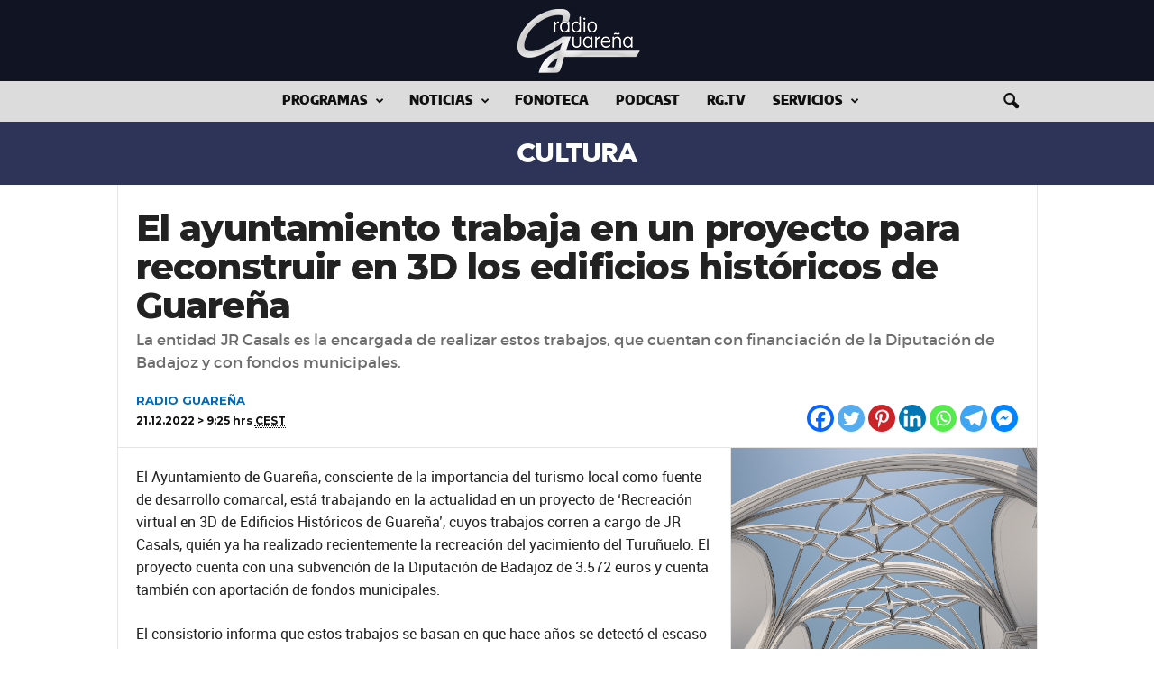

--- FILE ---
content_type: text/html; charset=UTF-8
request_url: https://www.radioguarena.com/noticias/cultura/2022/12/21/el-ayuntamiento-trabaja-en-un-proyecto-para-reconstruir-en-3d-los-edificios-historicos-de-guarena.html
body_size: 22948
content:

    <!doctype html >
<!--[if IE 8]>    <html class="ie8" lang="es"> <![endif]-->
<!--[if IE 9]>    <html class="ie9" lang="es"> <![endif]-->
<!--[if gt IE 8]><!--> <html lang="es"> <!--<![endif]-->
<head>
<title>El ayuntamiento trabaja en un proyecto para reconstruir en 3D los edificios históricos de Guareña - radio Guareña</title>
<meta charset="UTF-8" />
<meta name="viewport" content="width=device-width, initial-scale=1.0">
<link rel="apple-touch-icon" sizes="180x180" href="https://www.radioguarena.com/resources/graph/apple-touch-icon.png">
<link rel="icon" type="image/png" sizes="32x32" href="https://www.radioguarena.com/resources/graph/favicon-32x32.png">
<link rel="icon" type="image/png" sizes="192x192" href="https://www.radioguarena.com/resources/graph/android-chrome-192x192.png">
<link rel="icon" type="image/png" sizes="16x16" href="https://www.radioguarena.com/resources/graph/favicon-16x16.png">
<link rel="manifest" href="https://www.radioguarena.com/resources/graph/site.webmanifest">
<link rel="mask-icon" href="https://www.radioguarena.com/resources/graph/safari-pinned-tab.svg" color="#5bbad5">
<meta name="apple-mobile-web-app-title" content="radio Guare&ntilde;a">
<meta name="application-name" content="radio Guare&ntilde;a">
<meta name="msapplication-TileColor" content="#111423">
<meta name="msapplication-TileImage" content="https://www.radioguarena.com/resources/graph/mstile-144x144.png">
<meta name="theme-color" content="#fff">
<link rel="pingback" href="https://www.radioguarena.com/xmlrpc.php" />

	  <meta name='robots' content='index, follow, max-image-preview:large, max-snippet:-1, max-video-preview:-1' />
<meta property="og:image" content="https://www.radioguarena.com/resources/2022/12/reconstruccion-virtual-3d-edificios-historicos-guarena-normal.jpg" /><link rel="icon" type="image/png" href="https://www.radioguarena.com/resources/graph/favicon-16x16.png">
	<!-- This site is optimized with the Yoast SEO plugin v22.5 - https://yoast.com/wordpress/plugins/seo/ -->
	<meta name="description" content="La entidad JR Casals es la encargada de realizar estos trabajos, que cuentan con financiación de la Diputación de Badajoz y con fondos municipales." />
	<link rel="canonical" href="https://www.radioguarena.com/noticias/cultura/2022/12/21/el-ayuntamiento-trabaja-en-un-proyecto-para-reconstruir-en-3d-los-edificios-historicos-de-guarena.html" />
	<meta property="og:locale" content="es_ES" />
	<meta property="og:type" content="article" />
	<meta property="og:title" content="El ayuntamiento trabaja en un proyecto para reconstruir en 3D los edificios históricos de Guareña - radio Guareña" />
	<meta property="og:description" content="La entidad JR Casals es la encargada de realizar estos trabajos, que cuentan con financiación de la Diputación de Badajoz y con fondos municipales." />
	<meta property="og:url" content="https://www.radioguarena.com/noticias/cultura/2022/12/21/el-ayuntamiento-trabaja-en-un-proyecto-para-reconstruir-en-3d-los-edificios-historicos-de-guarena.html" />
	<meta property="og:site_name" content="radio Guareña" />
	<meta property="article:publisher" content="https://www.facebook.com/radioguarenacom" />
	<meta property="article:author" content="https://www.facebook.com/radioguarenacom/" />
	<meta property="article:published_time" content="2022-12-21T08:25:02+00:00" />
	<meta property="article:modified_time" content="2022-12-21T08:31:33+00:00" />
	<meta property="og:image" content="https://www.radioguarena.com/resources/2022/12/reconstruccion-virtual-3d-edificios-historicos-guarena-normal.jpg" />
	<meta property="og:image:width" content="1200" />
	<meta property="og:image:height" content="1200" />
	<meta property="og:image:type" content="image/jpeg" />
	<meta name="author" content="RADIO GUAREÑA" />
	<meta name="twitter:card" content="summary_large_image" />
	<meta name="twitter:title" content="El ayuntamiento trabaja en un proyecto para reconstruir en 3D los edificios históricos de Guareña - radio Guareña" />
	<meta name="twitter:description" content="La entidad JR Casals es la encargada de realizar estos trabajos, que cuentan con financiación de la Diputación de Badajoz y con fondos municipales." />
	<meta name="twitter:image" content="https://www.radioguarena.com/resources/2022/12/reconstruccion-virtual-3d-edificios-historicos-guarena-normal.jpg" />
	<meta name="twitter:creator" content="@https://twitter.com/radioGuarena" />
	<meta name="twitter:site" content="@radioGuarena" />
	<meta name="twitter:label1" content="Escrito por" />
	<meta name="twitter:data1" content="RADIO GUAREÑA" />
	<meta name="twitter:label2" content="Tiempo de lectura" />
	<meta name="twitter:data2" content="2 minutos" />
	<script type="application/ld+json" class="yoast-schema-graph">{"@context":"https://schema.org","@graph":[{"@type":"Article","@id":"https://www.radioguarena.com/noticias/cultura/2022/12/21/el-ayuntamiento-trabaja-en-un-proyecto-para-reconstruir-en-3d-los-edificios-historicos-de-guarena.html#article","isPartOf":{"@id":"https://www.radioguarena.com/noticias/cultura/2022/12/21/el-ayuntamiento-trabaja-en-un-proyecto-para-reconstruir-en-3d-los-edificios-historicos-de-guarena.html"},"author":{"name":"RADIO GUAREÑA","@id":"https://www.radioguarena.com/#/schema/person/f5b7591c9fbe53f01a94bb6046cc34ce"},"headline":"El ayuntamiento trabaja en un proyecto para reconstruir en 3D los edificios históricos de Guareña","datePublished":"2022-12-21T08:25:02+00:00","dateModified":"2022-12-21T08:31:33+00:00","mainEntityOfPage":{"@id":"https://www.radioguarena.com/noticias/cultura/2022/12/21/el-ayuntamiento-trabaja-en-un-proyecto-para-reconstruir-en-3d-los-edificios-historicos-de-guarena.html"},"wordCount":383,"publisher":{"@id":"https://www.radioguarena.com/#organization"},"image":{"@id":"https://www.radioguarena.com/noticias/cultura/2022/12/21/el-ayuntamiento-trabaja-en-un-proyecto-para-reconstruir-en-3d-los-edificios-historicos-de-guarena.html#primaryimage"},"thumbnailUrl":"https://www.radioguarena.com/resources/2022/12/reconstruccion-virtual-3d-edificios-historicos-guarena-normal.jpg","articleSection":["Cultura"],"inLanguage":"es"},{"@type":"WebPage","@id":"https://www.radioguarena.com/noticias/cultura/2022/12/21/el-ayuntamiento-trabaja-en-un-proyecto-para-reconstruir-en-3d-los-edificios-historicos-de-guarena.html","url":"https://www.radioguarena.com/noticias/cultura/2022/12/21/el-ayuntamiento-trabaja-en-un-proyecto-para-reconstruir-en-3d-los-edificios-historicos-de-guarena.html","name":"El ayuntamiento trabaja en un proyecto para reconstruir en 3D los edificios históricos de Guareña - radio Guareña","isPartOf":{"@id":"https://www.radioguarena.com/#website"},"primaryImageOfPage":{"@id":"https://www.radioguarena.com/noticias/cultura/2022/12/21/el-ayuntamiento-trabaja-en-un-proyecto-para-reconstruir-en-3d-los-edificios-historicos-de-guarena.html#primaryimage"},"image":{"@id":"https://www.radioguarena.com/noticias/cultura/2022/12/21/el-ayuntamiento-trabaja-en-un-proyecto-para-reconstruir-en-3d-los-edificios-historicos-de-guarena.html#primaryimage"},"thumbnailUrl":"https://www.radioguarena.com/resources/2022/12/reconstruccion-virtual-3d-edificios-historicos-guarena-normal.jpg","datePublished":"2022-12-21T08:25:02+00:00","dateModified":"2022-12-21T08:31:33+00:00","description":"La entidad JR Casals es la encargada de realizar estos trabajos, que cuentan con financiación de la Diputación de Badajoz y con fondos municipales.","breadcrumb":{"@id":"https://www.radioguarena.com/noticias/cultura/2022/12/21/el-ayuntamiento-trabaja-en-un-proyecto-para-reconstruir-en-3d-los-edificios-historicos-de-guarena.html#breadcrumb"},"inLanguage":"es","potentialAction":[{"@type":"ReadAction","target":["https://www.radioguarena.com/noticias/cultura/2022/12/21/el-ayuntamiento-trabaja-en-un-proyecto-para-reconstruir-en-3d-los-edificios-historicos-de-guarena.html"]}]},{"@type":"ImageObject","inLanguage":"es","@id":"https://www.radioguarena.com/noticias/cultura/2022/12/21/el-ayuntamiento-trabaja-en-un-proyecto-para-reconstruir-en-3d-los-edificios-historicos-de-guarena.html#primaryimage","url":"https://www.radioguarena.com/resources/2022/12/reconstruccion-virtual-3d-edificios-historicos-guarena-normal.jpg","contentUrl":"https://www.radioguarena.com/resources/2022/12/reconstruccion-virtual-3d-edificios-historicos-guarena-normal.jpg","width":1200,"height":1200},{"@type":"BreadcrumbList","@id":"https://www.radioguarena.com/noticias/cultura/2022/12/21/el-ayuntamiento-trabaja-en-un-proyecto-para-reconstruir-en-3d-los-edificios-historicos-de-guarena.html#breadcrumb","itemListElement":[{"@type":"ListItem","position":1,"name":"Portada","item":"https://www.radioguarena.com/"},{"@type":"ListItem","position":2,"name":"El ayuntamiento trabaja en un proyecto para reconstruir en 3D los edificios históricos de Guareña"}]},{"@type":"WebSite","@id":"https://www.radioguarena.com/#website","url":"https://www.radioguarena.com/","name":"radio Guareña","description":"Noticias, Audios y mucho más...","publisher":{"@id":"https://www.radioguarena.com/#organization"},"potentialAction":[{"@type":"SearchAction","target":{"@type":"EntryPoint","urlTemplate":"https://www.radioguarena.com/?s={search_term_string}"},"query-input":"required name=search_term_string"}],"inLanguage":"es"},{"@type":"Organization","@id":"https://www.radioguarena.com/#organization","name":"radio Guareña","url":"https://www.radioguarena.com/","logo":{"@type":"ImageObject","inLanguage":"es","@id":"https://www.radioguarena.com/#/schema/logo/image/","url":"https://www.radioguarena.com/resources/2015/01/rgcom600.png","contentUrl":"https://www.radioguarena.com/resources/2015/01/rgcom600.png","width":450,"height":240,"caption":"radio Guareña"},"image":{"@id":"https://www.radioguarena.com/#/schema/logo/image/"},"sameAs":["https://www.facebook.com/radioguarenacom","https://x.com/radioGuarena","https://www.instagram.com/radioguarena/","https://www.youtube.com/user/radioGuarena"]},{"@type":"Person","@id":"https://www.radioguarena.com/#/schema/person/f5b7591c9fbe53f01a94bb6046cc34ce","name":"RADIO GUAREÑA","image":{"@type":"ImageObject","inLanguage":"es","@id":"https://www.radioguarena.com/#/schema/person/image/","url":"https://www.radioguarena.com/resources/2020/10/avatar-admin.jpg","contentUrl":"https://www.radioguarena.com/resources/2020/10/avatar-admin.jpg","caption":"RADIO GUAREÑA"},"sameAs":["https://radioguarena.com/","https://www.facebook.com/radioguarenacom/","https://www.instagram.com/radioguarena/","https://x.com/https://twitter.com/radioGuarena","https://www.youtube.com/channel/UCUxyrYivMVviTB36VLjuNiw"],"url":"https://www.radioguarena.com/author/admin"}]}</script>
	<!-- / Yoast SEO plugin. -->


<link rel='dns-prefetch' href='//fonts.googleapis.com' />
<script type="text/javascript">var $TS_VCSC_CurrentPluginRelease = "5.2.7";var $TS_VCSC_CurrentComposerRelease = "6.2.0";var $TS_VCSC_Lightbox_Activated = true;var $TS_VCSC_Lightbox_Thumbs = "bottom";var $TS_VCSC_Lightbox_Thumbsize = 50;var $TS_VCSC_Lightbox_Animation = "random";var $TS_VCSC_Lightbox_Captions = "data-title";var $TS_VCSC_Lightbox_Closer = true;var $TS_VCSC_Lightbox_Durations = 5000;var $TS_VCSC_Lightbox_Share = false;var $TS_VCSC_Lightbox_Save = false;var $TS_VCSC_Lightbox_LoadAPIs = true;var $TS_VCSC_Lightbox_Social = "fb,tw,gp,pin";var $TS_VCSC_Lightbox_NoTouch = false;var $TS_VCSC_Lightbox_BGClose = true;var $TS_VCSC_Lightbox_NoHashes = true;var $TS_VCSC_Lightbox_Keyboard = true;var $TS_VCSC_Lightbox_FullScreen = true;var $TS_VCSC_Lightbox_Zoom = true;var $TS_VCSC_Lightbox_FXSpeed = 300;var $TS_VCSC_Lightbox_Scheme = "dark";var $TS_VCSC_Lightbox_URLColor = false;var $TS_VCSC_Lightbox_Backlight = "#ffffff";var $TS_VCSC_Lightbox_UseColor = false;var $TS_VCSC_Lightbox_Overlay = "#000000";var $TS_VCSC_Lightbox_Background = "";var $TS_VCSC_Lightbox_Repeat = "no-repeat";var $TS_VCSC_Lightbox_Noise = "";var $TS_VCSC_Lightbox_CORS = false;var $TS_VCSC_Lightbox_Tapping = true;var $TS_VCSC_Lightbox_ScrollBlock = "js";var $TS_VCSC_Lightbox_Protection = "none";var $TS_VCSC_Lightbox_HistoryClose = false;var $TS_VCSC_Lightbox_CustomScroll = true;var $TS_VCSC_Lightbox_HomeURL = "https://www.radioguarena.com";var $TS_VCSC_Lightbox_LastScroll = 0;var $TS_VCSC_Lightbox_Showing = false;var $TS_VCSC_Lightbox_PrettyPhoto = false;var $TS_VCSC_Lightbox_AttachAllOther = false;var $TS_VCSC_Hammer_ReleaseNew = true;var $TS_VCSC_Countdown_DaysLabel = "Days";var $TS_VCSC_Countdown_DayLabel = "Day";var $TS_VCSC_Countdown_HoursLabel = "Hours";var $TS_VCSC_Countdown_HourLabel = "Hour";var $TS_VCSC_Countdown_MinutesLabel = "Minutes";var $TS_VCSC_Countdown_MinuteLabel = "Minute";var $TS_VCSC_Countdown_SecondsLabel = "Seconds";var $TS_VCSC_Countdown_SecondLabel = "Second";</script><link rel='stylesheet' id='wpcfs-form-css' href='https://www.radioguarena.com/wp-content/plugins/wp-custom-fields-search/templates/form.css?ver=6.3.7' type='text/css' media='all' />
<style id='pdfemb-pdf-embedder-viewer-style-inline-css' type='text/css'>
.wp-block-pdfemb-pdf-embedder-viewer{max-width:none}

</style>
<style id='powerpress-player-block-style-inline-css' type='text/css'>


</style>
<link rel='stylesheet' id='cpsh-shortcodes-css' href='https://www.radioguarena.com/wp-content/plugins/column-shortcodes//assets/css/shortcodes.css?ver=1.0.1' type='text/css' media='all' />
<link rel='stylesheet' id='h5ap-style-css' href='https://www.radioguarena.com/wp-content/plugins/html5-audio-player-pro/style/player-style-custom.css?ver=6.3.7' type='text/css' media='all' />
<link rel='stylesheet' id='wptu-front-style-css' href='https://www.radioguarena.com/wp-content/plugins/ticker-ultimate/assets/css/wptu-front.css?ver=1.7.4' type='text/css' media='all' />
<link rel='stylesheet' id='redux-extendify-styles-css' href='https://www.radioguarena.com/wp-content/plugins/worth-the-read/options/assets/css/extendify-utilities.css?ver=4.4.5' type='text/css' media='all' />
<link rel='stylesheet' id='wtr-css-css' href='https://www.radioguarena.com/wp-content/plugins/worth-the-read/css/wtr.css?ver=6.3.7' type='text/css' media='all' />
<link rel='stylesheet' id='wp-show-posts-css' href='https://www.radioguarena.com/wp-content/plugins/wp-show-posts/css/wp-show-posts-min.css?ver=1.1.6' type='text/css' media='all' />
<link rel='stylesheet' id='wp-user-profile-avatar-frontend-css' href='https://www.radioguarena.com/wp-content/plugins/wp-user-profile-avatar/assets/css/frontend.min.css?ver=6.3.7' type='text/css' media='all' />
<link rel='stylesheet' id='wp-lightbox-2.min.css-css' href='https://www.radioguarena.com/wp-content/plugins/wp-lightbox-2/styles/lightbox.min.css?ver=1.3.4' type='text/css' media='all' />
<link rel='stylesheet' id='wp-syntax-css-css' href='https://www.radioguarena.com/wp-content/plugins/wp-syntax/css/wp-syntax.css?ver=1.2' type='text/css' media='all' />
<link rel='stylesheet' id='google-fonts-style-css' href='https://fonts.googleapis.com/css?family=Roboto%3A400%2C400italic%2C500%2C500italic%2C600%2C700%2C700italic%2C800%7CMontserrat%3A400%2C400italic%2C500%2C500italic%2C600%2C700%2C700italic%2C800%7COpen+Sans%3A300%2C400%2C600%2C700%2C400italic%2C500%2C500italic%2C700italic%2C800%7COpen+Sans+Condensed%3A400%2C400italic%2C500%2C500italic%2C600%2C700%2C700italic%2C800%7CRoboto+Condensed%3A300%2C300italic%2C400%2C400italic%2C700%2C700italic%2C500%2C500italic%2C600%2C800&#038;ver=4.5' type='text/css' media='all' />
<style id='akismet-widget-style-inline-css' type='text/css'>

			.a-stats {
				--akismet-color-mid-green: #357b49;
				--akismet-color-white: #fff;
				--akismet-color-light-grey: #f6f7f7;

				max-width: 350px;
				width: auto;
			}

			.a-stats * {
				all: unset;
				box-sizing: border-box;
			}

			.a-stats strong {
				font-weight: 600;
			}

			.a-stats a.a-stats__link,
			.a-stats a.a-stats__link:visited,
			.a-stats a.a-stats__link:active {
				background: var(--akismet-color-mid-green);
				border: none;
				box-shadow: none;
				border-radius: 8px;
				color: var(--akismet-color-white);
				cursor: pointer;
				display: block;
				font-family: -apple-system, BlinkMacSystemFont, 'Segoe UI', 'Roboto', 'Oxygen-Sans', 'Ubuntu', 'Cantarell', 'Helvetica Neue', sans-serif;
				font-weight: 500;
				padding: 12px;
				text-align: center;
				text-decoration: none;
				transition: all 0.2s ease;
			}

			/* Extra specificity to deal with TwentyTwentyOne focus style */
			.widget .a-stats a.a-stats__link:focus {
				background: var(--akismet-color-mid-green);
				color: var(--akismet-color-white);
				text-decoration: none;
			}

			.a-stats a.a-stats__link:hover {
				filter: brightness(110%);
				box-shadow: 0 4px 12px rgba(0, 0, 0, 0.06), 0 0 2px rgba(0, 0, 0, 0.16);
			}

			.a-stats .count {
				color: var(--akismet-color-white);
				display: block;
				font-size: 1.5em;
				line-height: 1.4;
				padding: 0 13px;
				white-space: nowrap;
			}
		
</style>
<link rel='stylesheet' id='popular-widget-css' href='https://www.radioguarena.com/wp-content/plugins/popular-widget/_css/pop-widget.css?ver=1.7.0' type='text/css' media='all' />
<link rel='stylesheet' id='dry_awp_theme_style-css' href='https://www.radioguarena.com/wp-content/plugins/advanced-wp-columns/assets/css/awp-columns.css?ver=6.3.7' type='text/css' media='all' />
<style id='dry_awp_theme_style-inline-css' type='text/css'>
@media screen and (max-width: 1024px) {	.csColumn {		clear: both !important;		float: none !important;		text-align: center !important;		margin-left:  10% !important;		margin-right: 10% !important;		width: 80% !important;	}	.csColumnGap {		display: none !important;	}}
</style>
<link rel='stylesheet' id='heateor_sss_frontend_css-css' href='https://www.radioguarena.com/wp-content/plugins/sassy-social-share/public/css/sassy-social-share-public.css?ver=3.3.75' type='text/css' media='all' />
<style id='heateor_sss_frontend_css-inline-css' type='text/css'>
.heateor_sss_button_instagram span.heateor_sss_svg,a.heateor_sss_instagram span.heateor_sss_svg{background:radial-gradient(circle at 30% 107%,#fdf497 0,#fdf497 5%,#fd5949 45%,#d6249f 60%,#285aeb 90%)}.heateor_sss_horizontal_sharing .heateor_sss_svg,.heateor_sss_standard_follow_icons_container .heateor_sss_svg{color:#fff;border-width:0px;border-style:solid;border-color:transparent}.heateor_sss_horizontal_sharing .heateorSssTCBackground{color:#666}.heateor_sss_horizontal_sharing span.heateor_sss_svg:hover,.heateor_sss_standard_follow_icons_container span.heateor_sss_svg:hover{border-color:transparent;}.heateor_sss_vertical_sharing span.heateor_sss_svg,.heateor_sss_floating_follow_icons_container span.heateor_sss_svg{color:#fff;border-width:0px;border-style:solid;border-color:transparent;}.heateor_sss_vertical_sharing .heateorSssTCBackground{color:#666;}.heateor_sss_vertical_sharing span.heateor_sss_svg:hover,.heateor_sss_floating_follow_icons_container span.heateor_sss_svg:hover{border-color:transparent;}@media screen and (max-width:783px) {.heateor_sss_vertical_sharing{display:none!important}}
</style>
<link rel='stylesheet' id='forget-about-shortcode-buttons-css' href='https://www.radioguarena.com/wp-content/plugins/forget-about-shortcode-buttons/public/css/button-styles.css?ver=2.1.3' type='text/css' media='all' />
<link rel='stylesheet' id='srpw-style-css' href='https://www.radioguarena.com/wp-content/plugins/smart-recent-posts-widget/assets/css/srpw-frontend.css?ver=6.3.7' type='text/css' media='all' />
<link rel='stylesheet' id='js_composer_front-css' href='//www.radioguarena.com/resources/js_composer/js_composer_front_custom.css?ver=6.2.0' type='text/css' media='all' />
<link rel='stylesheet' id='td-theme-css' href='https://www.radioguarena.com/wp-content/themes/radioguarenacom/style.css?ver=4.5' type='text/css' media='all' />
<script type='text/javascript' src='https://www.radioguarena.com/wp-content/plugins/html5-audio-player-pro/js/plyr.js?ver=1' id='h5ap-script-js'></script>
<script type='text/javascript' src='https://www.radioguarena.com/wp-includes/js/jquery/jquery.min.js?ver=3.7.0' id='jquery-core-js'></script>
<script type='text/javascript' src='https://www.radioguarena.com/wp-includes/js/jquery/jquery-migrate.min.js?ver=3.4.1' id='jquery-migrate-js'></script>
<script type='text/javascript' id='sfpp-fb-root-js-extra'>
/* <![CDATA[ */
var sfpp_script_vars = {"language":"es_ES","appId":"297186066963865"};
/* ]]> */
</script>
<script type='text/javascript' async="async" src='https://www.radioguarena.com/wp-content/plugins/simple-facebook-twitter-widget/js/simple-facebook-page-root.js?ver=1.7.0' id='sfpp-fb-root-js'></script>
<link rel="https://api.w.org/" href="https://www.radioguarena.com/wp-json/" /><link rel="alternate" type="application/json" href="https://www.radioguarena.com/wp-json/wp/v2/posts/55103" /><link rel='shortlink' href='https://www.radioguarena.com/?p=55103' />
<link rel="alternate" type="application/json+oembed" href="https://www.radioguarena.com/wp-json/oembed/1.0/embed?url=https%3A%2F%2Fwww.radioguarena.com%2Fnoticias%2Fcultura%2F2022%2F12%2F21%2Fel-ayuntamiento-trabaja-en-un-proyecto-para-reconstruir-en-3d-los-edificios-historicos-de-guarena.html" />
<link rel="alternate" type="text/xml+oembed" href="https://www.radioguarena.com/wp-json/oembed/1.0/embed?url=https%3A%2F%2Fwww.radioguarena.com%2Fnoticias%2Fcultura%2F2022%2F12%2F21%2Fel-ayuntamiento-trabaja-en-un-proyecto-para-reconstruir-en-3d-los-edificios-historicos-de-guarena.html&#038;format=xml" />
<script type='text/javascript'>
var tminusnow = '{"now":"1\/21\/2026 22:51:47"}';
</script>            <script type="text/javascript"><!--
                                function powerpress_pinw(pinw_url){window.open(pinw_url, 'PowerPressPlayer','toolbar=0,status=0,resizable=1,width=460,height=320');	return false;}
                //-->

                // tabnab protection
                window.addEventListener('load', function () {
                    // make all links have rel="noopener noreferrer"
                    document.querySelectorAll('a[target="_blank"]').forEach(link => {
                        link.setAttribute('rel', 'noopener noreferrer');
                    });
                });
            </script>
            <meta name="generator" content="Redux 4.4.5" /><style type="text/css">
.wtr-time-wrap{ 
    /* wraps the entire label */
    margin: 0 10px;

}
.wtr-time-number{ 
    /* applies only to the number */
    
}</style><!--[if lt IE 9]><script src="https://cdnjs.cloudflare.com/ajax/libs/html5shiv/3.7.3/html5shiv.js"></script><![endif]-->
    <meta name="generator" content="Powered by WPBakery Page Builder - drag and drop page builder for WordPress."/>

<!-- JS generated by theme -->

<script>
    
    

	    var tdBlocksArray = []; //here we store all the items for the current page

	    //td_block class - each ajax block uses a object of this class for requests
	    function tdBlock() {
		    this.id = '';
		    this.block_type = 1; //block type id (1-234 etc)
		    this.atts = '';
		    this.td_column_number = '';
		    this.td_current_page = 1; //
		    this.post_count = 0; //from wp
		    this.found_posts = 0; //from wp
		    this.max_num_pages = 0; //from wp
		    this.td_filter_value = ''; //current live filter value
		    this.is_ajax_running = false;
		    this.td_user_action = ''; // load more or infinite loader (used by the animation)
		    this.header_color = '';
		    this.ajax_pagination_infinite_stop = ''; //show load more at page x
	    }


        // td_js_generator - mini detector
        (function(){
            var htmlTag = document.getElementsByTagName("html")[0];

	        if ( navigator.userAgent.indexOf("MSIE 10.0") > -1 ) {
                htmlTag.className += ' ie10';
            }

            if ( !!navigator.userAgent.match(/Trident.*rv\:11\./) ) {
                htmlTag.className += ' ie11';
            }

	        if ( navigator.userAgent.indexOf("Edge") > -1 ) {
                htmlTag.className += ' ieEdge';
            }

            if ( /(iPad|iPhone|iPod)/g.test(navigator.userAgent) ) {
                htmlTag.className += ' td-md-is-ios';
            }

            var user_agent = navigator.userAgent.toLowerCase();
            if ( user_agent.indexOf("android") > -1 ) {
                htmlTag.className += ' td-md-is-android';
            }

            if ( -1 !== navigator.userAgent.indexOf('Mac OS X')  ) {
                htmlTag.className += ' td-md-is-os-x';
            }

            if ( /chrom(e|ium)/.test(navigator.userAgent.toLowerCase()) ) {
               htmlTag.className += ' td-md-is-chrome';
            }

            if ( -1 !== navigator.userAgent.indexOf('Firefox') ) {
                htmlTag.className += ' td-md-is-firefox';
            }

            if ( -1 !== navigator.userAgent.indexOf('Safari') && -1 === navigator.userAgent.indexOf('Chrome') ) {
                htmlTag.className += ' td-md-is-safari';
            }

            if( -1 !== navigator.userAgent.indexOf('IEMobile') ){
                htmlTag.className += ' td-md-is-iemobile';
            }

        })();




        var tdLocalCache = {};

        ( function () {
            "use strict";

            tdLocalCache = {
                data: {},
                remove: function (resource_id) {
                    delete tdLocalCache.data[resource_id];
                },
                exist: function (resource_id) {
                    return tdLocalCache.data.hasOwnProperty(resource_id) && tdLocalCache.data[resource_id] !== null;
                },
                get: function (resource_id) {
                    return tdLocalCache.data[resource_id];
                },
                set: function (resource_id, cachedData) {
                    tdLocalCache.remove(resource_id);
                    tdLocalCache.data[resource_id] = cachedData;
                }
            };
        })();

    
    
var td_viewport_interval_list=[{"limitBottom":767,"sidebarWidth":251},{"limitBottom":1023,"sidebarWidth":339}];
var td_ajax_url="https:\/\/www.radioguarena.com\/wp-admin\/admin-ajax.php?td_theme_name=Newsmag&v=4.5";
var td_get_template_directory_uri="https:\/\/www.radioguarena.com\/wp-content\/themes\/radioguarenacom";
var tds_snap_menu="snap";
var tds_logo_on_sticky="";
var tds_header_style="10";
var td_please_wait="Por favor espera...";
var td_email_user_pass_incorrect="Usuario o contrase\u00f1a incorrecta!";
var td_email_user_incorrect="Correo electr\u00f3nico o nombre de usuario incorrecto!";
var td_email_incorrect="Email incorrecto!";
var tds_more_articles_on_post_enable="";
var tds_more_articles_on_post_time_to_wait="";
var tds_more_articles_on_post_pages_distance_from_top=0;
var tds_theme_color_site_wide="#111423";
var tds_smart_sidebar="enabled";
var tdThemeName="Newsmag";
var td_magnific_popup_translation_tPrev="Anterior (tecla de flecha izquierda)";
var td_magnific_popup_translation_tNext="Siguiente (tecla de flecha derecha)";
var td_magnific_popup_translation_tCounter="%curr% de %total%";
var td_magnific_popup_translation_ajax_tError="El contenido de %url% no pudo cargarse.";
var td_magnific_popup_translation_image_tError="La imagen #%curr% no pudo cargarse.";
var tdDateNamesI18n={"month_names":["enero","febrero","marzo","abril","mayo","junio","julio","agosto","septiembre","octubre","noviembre","diciembre"],"month_names_short":["Ene","Feb","Mar","Abr","May","Jun","Jul","Ago","Sep","Oct","Nov","Dic"],"day_names":["domingo","lunes","martes","mi\u00e9rcoles","jueves","viernes","s\u00e1bado"],"day_names_short":["Dom","Lun","Mar","Mi\u00e9","Jue","Vie","S\u00e1b"]};
var td_ad_background_click_link="";
var td_ad_background_click_target="";
</script>


<!-- Header style compiled by theme -->

<style>
    

                                    @font-face {
                                      font-family: "EncodeSans Black";
                                      src: local("EncodeSans Black"), url("https://www.radioguarena.com/resources/fonts/encodesans/black/encodesans-black.woff") format("woff");
                                    }
                                
                                    @font-face {
                                      font-family: "DejaVuSans";
                                      src: local("DejaVuSans"), url("https://www.radioguarena.com/resources/fonts/dejavusans/dejavusans.woff") format("woff");
                                    }
                                
                                    @font-face {
                                      font-family: "Cooperhewitt Heavy";
                                      src: local("Cooperhewitt Heavy"), url("https://radioguarena.com/resources/fonts/cooperhewitt-heavy/cooperhewitt-heavy.woff") format("woff");
                                    }
                                
.td-header-border:before,
    .td-trending-now-title,
    .td_block_mega_menu .td_mega_menu_sub_cats .cur-sub-cat,
    .td-post-category:hover,
    .td-header-style-2 .td-header-sp-logo,
    .td-next-prev-wrap a:hover i,
    .page-nav .current,
    .widget_calendar tfoot a:hover,
    .td-footer-container .widget_search .wpb_button:hover,
    .td-scroll-up-visible,
    .dropcap,
    .td-category a,
    input[type="submit"]:hover,
    .td-post-small-box a:hover,
    .td-404-sub-sub-title a:hover,
    .td-rating-bar-wrap div,
    .td_top_authors .td-active .td-author-post-count,
    .td_top_authors .td-active .td-author-comments-count,
    .td_smart_list_3 .td-sml3-top-controls i:hover,
    .td_smart_list_3 .td-sml3-bottom-controls i:hover,
    .td_wrapper_video_playlist .td_video_controls_playlist_wrapper,
    .td-read-more a:hover,
    .td-login-wrap .btn,
    .td_display_err,
    .td-header-style-6 .td-top-menu-full,
    #bbpress-forums button:hover,
    #bbpress-forums .bbp-pagination .current,
    .bbp_widget_login .button:hover,
    .header-search-wrap .td-drop-down-search .btn:hover,
    .td-post-text-content .more-link-wrap:hover a,
    #buddypress div.item-list-tabs ul li > a span,
    #buddypress div.item-list-tabs ul li > a:hover span,
    #buddypress input[type=submit]:hover,
    #buddypress a.button:hover span,
    #buddypress div.item-list-tabs ul li.selected a span,
    #buddypress div.item-list-tabs ul li.current a span,
    #buddypress input[type=submit]:focus,
    .td-grid-style-3 .td-big-grid-post .td-module-thumb a:last-child:before,
    .td-grid-style-4 .td-big-grid-post .td-module-thumb a:last-child:before,
    .td-grid-style-5 .td-big-grid-post .td-module-thumb:after,
    .td_category_template_2 .td-category-siblings .td-category a:hover,
    .td-weather-week:before,
    .td-weather-information:before,
     .td_3D_btn,
    .td_shadow_btn,
    .td_default_btn,
    .td_square_btn, 
    .td_outlined_btn:hover {
        background-color: #111423;
    }

    @media (max-width: 767px) {
        .td-category a.td-current-sub-category {
            background-color: #111423;
        }
    }

    .woocommerce .onsale,
    .woocommerce .woocommerce a.button:hover,
    .woocommerce-page .woocommerce .button:hover,
    .single-product .product .summary .cart .button:hover,
    .woocommerce .woocommerce .product a.button:hover,
    .woocommerce .product a.button:hover,
    .woocommerce .product #respond input#submit:hover,
    .woocommerce .checkout input#place_order:hover,
    .woocommerce .woocommerce.widget .button:hover,
    .woocommerce .woocommerce-message .button:hover,
    .woocommerce .woocommerce-error .button:hover,
    .woocommerce .woocommerce-info .button:hover,
    .woocommerce.widget .ui-slider .ui-slider-handle,
    .vc_btn-black:hover,
	.wpb_btn-black:hover,
	.item-list-tabs .feed:hover a,
	.td-smart-list-button:hover {
    	background-color: #111423 !important;
    }

    .td-header-sp-top-menu .top-header-menu > .current-menu-item > a,
    .td-header-sp-top-menu .top-header-menu > .current-menu-ancestor > a,
    .td-header-sp-top-menu .top-header-menu > .current-category-ancestor > a,
    .td-header-sp-top-menu .top-header-menu > li > a:hover,
    .td-header-sp-top-menu .top-header-menu > .sfHover > a,
    .top-header-menu ul .current-menu-item > a,
    .top-header-menu ul .current-menu-ancestor > a,
    .top-header-menu ul .current-category-ancestor > a,
    .top-header-menu ul li > a:hover,
    .top-header-menu ul .sfHover > a,
    .sf-menu ul .td-menu-item > a:hover,
    .sf-menu ul .sfHover > a,
    .sf-menu ul .current-menu-ancestor > a,
    .sf-menu ul .current-category-ancestor > a,
    .sf-menu ul .current-menu-item > a,
    .td_module_wrap:hover .entry-title a,
    .td_mod_mega_menu:hover .entry-title a,
    .footer-email-wrap a,
    .widget a:hover,
    .td-footer-container .widget_calendar #today,
    .td-category-pulldown-filter a.td-pulldown-category-filter-link:hover,
    .td-load-more-wrap a:hover,
    .td-post-next-prev-content a:hover,
    .td-author-name a:hover,
    .td-author-url a:hover,
    .td_mod_related_posts:hover .entry-title a,
    .td-search-query,
    .header-search-wrap .td-drop-down-search .result-msg a:hover,
    .td_top_authors .td-active .td-authors-name a,
    .post blockquote p,
    .td-post-content blockquote p,
    .page blockquote p,
    .comment-list cite a:hover,
    .comment-list cite:hover,
    .comment-list .comment-reply-link:hover,
    a,
    .white-menu #td-header-menu .sf-menu > li > a:hover,
    .white-menu #td-header-menu .sf-menu > .current-menu-ancestor > a,
    .white-menu #td-header-menu .sf-menu > .current-menu-item > a,
    .td_quote_on_blocks,
    #bbpress-forums .bbp-forum-freshness a:hover,
    #bbpress-forums .bbp-topic-freshness a:hover,
    #bbpress-forums .bbp-forums-list li a:hover,
    #bbpress-forums .bbp-forum-title:hover,
    #bbpress-forums .bbp-topic-permalink:hover,
    #bbpress-forums .bbp-topic-started-by a:hover,
    #bbpress-forums .bbp-topic-started-in a:hover,
    #bbpress-forums .bbp-body .super-sticky li.bbp-topic-title .bbp-topic-permalink,
    #bbpress-forums .bbp-body .sticky li.bbp-topic-title .bbp-topic-permalink,
    #bbpress-forums #subscription-toggle a:hover,
    #bbpress-forums #favorite-toggle a:hover,
    .woocommerce-account .woocommerce-MyAccount-navigation a:hover,
    .widget_display_replies .bbp-author-name,
    .widget_display_topics .bbp-author-name,
    .archive .widget_archive .current,
    .archive .widget_archive .current a,
    .td-subcategory-header .td-category-siblings .td-subcat-dropdown a.td-current-sub-category,
    .td-subcategory-header .td-category-siblings .td-subcat-dropdown a:hover,
    .td-pulldown-filter-display-option:hover,
    .td-pulldown-filter-display-option .td-pulldown-filter-link:hover,
    .td_normal_slide .td-wrapper-pulldown-filter .td-pulldown-filter-list a:hover,
    #buddypress ul.item-list li div.item-title a:hover,
    .td_block_13 .td-pulldown-filter-list a:hover,
    .td_smart_list_8 .td-smart-list-dropdown-wrap .td-smart-list-button:hover,
    .td_smart_list_8 .td-smart-list-dropdown-wrap .td-smart-list-button:hover i,
    .td-sub-footer-container a:hover,
    .td-instagram-user a,
     .td_outlined_btn {
        color: #111423;
    }

    .td-mega-menu .wpb_content_element li a:hover,
    .td_login_tab_focus {
        color: #111423 !important;
    }

    .td-next-prev-wrap a:hover i,
    .page-nav .current,
    .widget_tag_cloud a:hover,
    .post .td_quote_box,
    .page .td_quote_box,
    .td-login-panel-title,
    #bbpress-forums .bbp-pagination .current,
    .td_category_template_2 .td-category-siblings .td-category a:hover,
    .page-template-page-pagebuilder-latest .td-instagram-user,
     .td_outlined_btn {
        border-color: #111423;
    }

    .td_wrapper_video_playlist .td_video_currently_playing:after,
    .item-list-tabs .feed:hover {
        border-color: #111423 !important;
    }


    
    .td-pb-row [class*="td-pb-span"],
    .td-pb-border-top,
    .page-template-page-title-sidebar-php .td-page-content > .wpb_row:first-child,
    .td-post-sharing,
    .td-post-content,
    .td-post-next-prev,
    .author-box-wrap,
    .td-comments-title-wrap,
    .comment-list,
    .comment-respond,
    .td-post-template-5 header,
    .td-container,
    .wpb_content_element,
    .wpb_column,
    .wpb_row,
    .white-menu .td-header-container .td-header-main-menu,
    .td-post-template-1 .td-post-content,
    .td-post-template-4 .td-post-sharing-top,
    .td-header-style-6 .td-header-header .td-make-full,
    #disqus_thread,
    .page-template-page-pagebuilder-title-php .td-page-content > .wpb_row:first-child,
    .td-footer-container:before {
        border-color: #e6e6e6;
    }
    .td-top-border {
        border-color: #e6e6e6 !important;
    }
    .td-container-border:after,
    .td-next-prev-separator,
    .td-container .td-pb-row .wpb_column:before,
    .td-container-border:before,
    .td-main-content:before,
    .td-main-sidebar:before,
    .td-pb-row .td-pb-span4:nth-of-type(3):after,
    .td-pb-row .td-pb-span4:nth-last-of-type(3):after {
    	background-color: #e6e6e6;
    }
    @media (max-width: 767px) {
    	.white-menu .td-header-main-menu {
      		border-color: #e6e6e6;
      	}
    }



    
    .td-header-top-menu,
    .td-header-wrap .td-top-menu-full {
        background-color: #ffffff;
    }

    .td-header-style-1 .td-header-top-menu,
    .td-header-style-2 .td-top-bar-container,
    .td-header-style-7 .td-header-top-menu {
        padding: 0 12px;
        top: 0;
    }

    
    .top-header-menu > .current-menu-item > a,
    .top-header-menu > .current-menu-ancestor > a,
    .top-header-menu > .current-category-ancestor > a,
    .top-header-menu > li > a:hover,
    .top-header-menu > .sfHover > a {
        color: #111423 !important;
    }

    
    .top-header-menu ul .current-menu-item > a,
    .top-header-menu ul .current-menu-ancestor > a,
    .top-header-menu ul .current-category-ancestor > a,
    .top-header-menu ul li > a:hover,
    .top-header-menu ul .sfHover > a {
        color: #111423;
    }

    
    .td-header-sp-top-widget .td-social-icon-wrap i:hover {
        color: #111423;
    }

    
    .td-header-main-menu {
        background-color: #dcdcdc;
    }

    
    .sf-menu > li > a,
    .header-search-wrap .td-icon-search,
    #td-top-mobile-toggle i {
        color: #101010;
    }

    
    .td-header-row.td-header-header {
        background-color: #111423;
    }

    .td-header-style-1 .td-header-top-menu {
        padding: 0 12px;
    	top: 0;
    }

    @media (min-width: 1024px) {
    	.td-header-style-1 .td-header-header {
      		padding: 0 6px;
      	}
    }

    .td-header-style-6 .td-header-header .td-make-full {
    	border-bottom: 0;
    }


    @media (max-height: 768px) {
        .td-header-style-6 .td-header-sp-rec {
            margin-right: 7px;
        }
        .td-header-style-6 .td-header-sp-logo {
        	margin-left: 7px;
    	}
    }

    
    @media (max-width: 767px) {
        body .td-header-wrap .td-header-main-menu {
            background-color: #111423;
        }
    }

    
    @media (max-width: 767px) {
        body #td-top-mobile-toggle i,
        .td-header-wrap .header-search-wrap .td-icon-search {
            color: #e0e0e0 !important;
        }
    }

    
    .td-menu-background:before,
    .td-search-background:before {
        background: #101010;
        background: -moz-linear-gradient(top, #101010 0%, #101010 100%);
        background: -webkit-gradient(left top, left bottom, color-stop(0%, #101010), color-stop(100%, #101010));
        background: -webkit-linear-gradient(top, #101010 0%, #101010 100%);
        background: -o-linear-gradient(top, #101010 0%, @mobileu_gradient_two_mob 100%);
        background: -ms-linear-gradient(top, #101010 0%, #101010 100%);
        background: linear-gradient(to bottom, #101010 0%, #101010 100%);
        filter: progid:DXImageTransform.Microsoft.gradient( startColorstr='#101010', endColorstr='#101010', GradientType=0 );
    }

    
    .td-mobile-content .current-menu-item > a,
    .td-mobile-content .current-menu-ancestor > a,
    .td-mobile-content .current-category-ancestor > a,
    #td-mobile-nav .td-menu-login-section a:hover,
    #td-mobile-nav .td-register-section a:hover,
    #td-mobile-nav .td-menu-socials-wrap a:hover i {
        color: #ffffff;
    }

    
    .white-popup-block,
    .mfp-content .td-login-panel-title,
    .mfp-content .td-login-inputs,
    .mfp-content .td-login-input,
    .mfp-content .td-login-info-text,
    .mfp-content #register-link,
    .mfp-content #login-form .mfp-close:before,
    .mfp-content .td-back-button i {
        color: #111423;
    }
    .mfp-content .td-login-inputs:after {
        background-color: #111423;
    }
    .mfp-content #register-link:before {
        border-color: #111423;
    }
    
    .mfp-content .td-login-button {
        background-color: #111423;
    }
    
    .sf-menu > .td-menu-item > a {
        font-family:EncodeSans Black;
	font-size:14px;
	line-height:45px;
	font-weight:bold;
	
    }
    
    .sf-menu ul .td-menu-item a {
        font-family:EncodeSans Black;
	font-size:12px;
	line-height:20px;
	font-weight:bold;
	text-transform:uppercase;
	
    }
    
	#td-mobile-nav,
	#td-mobile-nav .wpb_button,
	.td-search-wrap-mob {
		font-family:EncodeSans Black;
	
	}

	
    .td-mobile-content .td-mobile-main-menu > li > a {
        font-family:DejaVuSans;
	font-weight:600;
	text-transform:uppercase;
	
    }

	
    .td-mobile-content .sub-menu a {
        font-family:DejaVuSans;
	font-weight:600;
	text-transform:uppercase;
	
    }

	
	.post header .entry-title {
		font-family:DejaVuSans;
	
	}

	
    .td-post-template-default header .entry-title {
        font-family:GillSans, Calibri, Trebuchet, sans-serif;
	
    }
    
    .td-post-template-1 header .entry-title {
        font-family:GillSans, Calibri, Trebuchet, sans-serif;
	
    }
    
    .td-post-template-2 header .entry-title {
        font-family:Montserrat;
	font-size:40px;
	line-height:43px;
	font-weight:900;
	
    }
    
    .td-post-template-3 header .entry-title {
        font-family:Georgia, Times, "Times New Roman", serif;
	
    }
    
    .td-post-template-4 header .entry-title {
        font-family:GillSans, Calibri, Trebuchet, sans-serif;
	
    }
    
    .td-post-template-5 header .entry-title {
        font-family:GillSans, Calibri, Trebuchet, sans-serif;
	
    }
    
    .td-post-template-6 header .entry-title {
        font-family:GillSans, Calibri, Trebuchet, sans-serif;
	
    }
    
    .td-post-template-7 header .entry-title {
        font-family:GillSans, Calibri, Trebuchet, sans-serif;
	
    }
    
    .td-post-template-8 header .entry-title {
        font-family:GillSans, Calibri, Trebuchet, sans-serif;
	
    }




    
    .td-post-content p,
    .td-post-content {
        font-family:Roboto;
	font-size:16px;
	line-height:25px;
	
    }
    
    .td-post-content h1 {
        font-family:EncodeSans Black;
	font-weight:800;
	
    }
    
    .post header .td-post-author-name,
    .post header .td-post-author-name a {
        font-family:"Open Sans";
	
    }
    
    .post header .td-post-date .entry-date {
        font-family:"Open Sans";
	
    }
    
    .td-page-header h1,
    .woocommerce-page .page-title {
    	font-family:EncodeSans Black;
	font-weight:bold;
	
    }
    
    .td-page-content p,
    .td-page-content li,
    .td-page-content .td_block_text_with_title,
    .woocommerce-page .page-description > p,
    .wpb_text_column p {
    	font-family:Tahoma, Verdana, Geneva;
	
    }
    
    .td-page-content h3,
    .wpb_text_column h3 {
    	font-weight:bold;
	
    }
    
	.footer-text-wrap {
		font-family:"Open Sans Condensed";
	font-size:12px;
	line-height:12px;
	font-weight:600;
	text-transform:uppercase;
	
	}
	
	.td-sub-footer-copy {
		font-family:"Open Sans Condensed";
	font-size:12px;
	line-height:15px;
	font-weight:600;
	
	}
	
	.td-sub-footer-menu ul li a {
		font-family:"Open Sans Condensed";
	font-size:12px;
	line-height:12px;
	font-weight:bold;
	text-transform:uppercase;
	
	}



    
    body, p {
    	font-family:Montserrat;
	
    }



    
	@media (min-width: 768px) {
        .td-main-menu-logo img,
        .sf-menu > .td-menu-item > a > img {
            max-height: 45px;
        }
        #td-header-menu,
        .td-header-menu-wrap {
            min-height: 45px;
        }
        .td-main-menu-logo a {
            line-height: 45px;
        }
	}
	.td-main-menu-logo {
	    height: 45px;
	}


	
    .td-footer-container::before {
        background-size: cover;
    }

    
    .td-footer-container::before {
        opacity: 0.1;
    }
</style>

<style id="wtr_settings-dynamic-css" title="dynamic-css" class="redux-options-output">.wtr-time-wrap{color:#CCCCCC;font-size:16px;}</style><noscript><style> .wpb_animate_when_almost_visible { opacity: 1; }</style></noscript><div id="fb-root"></div>
<script>(function(d, s, id) {
var js, fjs = d.getElementsByTagName(s)[0];
if (d.getElementById(id)) return;
js = d.createElement(s); js.id = id;
js.src = "//connect.facebook.net/es_ES/sdk.js#xfbml=1&version=v2.4&appId=542504392567588";
fjs.parentNode.insertBefore(js, fjs);
}(document, 'script', 'facebook-jssdk'));</script>
<link rel="stylesheet" href="https://www.radioguarena.com/wp-content/themes/radioguarenacom/css/extra.css" type="text/css" media="screen, projection" />
<link rel="stylesheet" href="https://www.radioguarena.com/wp-content/themes/radioguarenacom/css/fonts.css" type="text/css" media="screen, projection" />
</head>
<body data-rsssl=1 class="post-template-default single single-post postid-55103 single-format-standard el-ayuntamiento-trabaja-en-un-proyecto-para-reconstruir-en-3d-los-edificios-historicos-de-guarena global-block-template-1 wpb-js-composer js-comp-ver-6.2.0 vc_responsive elementor-default elementor-kit-44327 td-full-layout" itemscope="itemscope" itemtype="https://schema.org/WebPage">

        <div class="td-scroll-up"><i class="td-icon-menu-up"></i></div>

    <div class="td-menu-background"></div>
<div id="td-mobile-nav">
    <div class="td-mobile-container">
        <!-- mobile menu top section -->
        <div class="td-menu-socials-wrap">
            <!-- socials -->
            <div class="td-menu-socials">
                
        <span class="td-social-icon-wrap">
            <a target="_blank" href="https://www.facebook.com/radioguarenacom" title="Facebook">
                <i class="td-icon-font td-icon-facebook"></i>
            </a>
        </span>
        <span class="td-social-icon-wrap">
            <a target="_blank" href="https://instagram.com/radioguarena/" title="Instagram">
                <i class="td-icon-font td-icon-instagram"></i>
            </a>
        </span>
        <span class="td-social-icon-wrap">
            <a target="_blank" href="https://t.me/radioguarenacom" title="Telegram">
                <i class="td-icon-font td-icon-telegram"></i>
            </a>
        </span>
        <span class="td-social-icon-wrap">
            <a target="_blank" href="https://twitter.com/radioGuarena" title="Twitter">
                <i class="td-icon-font td-icon-twitter"></i>
            </a>
        </span>
        <span class="td-social-icon-wrap">
            <a target="_blank" href="https://www.youtube.com/user/radioGuarena" title="Youtube">
                <i class="td-icon-font td-icon-youtube"></i>
            </a>
        </span>            </div>
            <!-- close button -->
            <div class="td-mobile-close">
                <a href="#"><i class="td-icon-close-mobile"></i></a>
            </div>
        </div>

        <!-- login section -->
        
        <!-- menu section -->
        <div class="td-mobile-content">
            <div class="menu-headerprincipal-container"><ul id="menu-headerprincipal" class="td-mobile-main-menu"><li id="menu-item-40760" class="menu-item menu-item-type-custom menu-item-object-custom menu-item-has-children menu-item-first menu-item-40760"><a href="#">Programas<i class="td-icon-menu-right td-element-after"></i></a>
<ul class="sub-menu">
	<li id="menu-item-39550" class="menu-item menu-item-type-taxonomy menu-item-object-category menu-item-39550"><a href="https://www.radioguarena.com/programa/guarena-al-dia">Guareña al Día</a></li>
	<li id="menu-item-11949" class="menu-item menu-item-type-taxonomy menu-item-object-category menu-item-11949"><a href="https://www.radioguarena.com/programa/la-voz-de-la-calle">La Voz de la Calle</a></li>
	<li id="menu-item-11951" class="menu-item menu-item-type-taxonomy menu-item-object-category menu-item-11951"><a href="https://www.radioguarena.com/sesiones-pleno-ayuntamiento-guarena">Plenos Ayto Guareña</a></li>
	<li id="menu-item-47661" class="menu-item menu-item-type-taxonomy menu-item-object-category menu-item-47661"><a href="https://www.radioguarena.com/programa/especiales">Programas Especiales</a></li>
	<li id="menu-item-18854" class="menu-item menu-item-type-custom menu-item-object-custom menu-item-has-children menu-item-18854"><a href="#">Archivo<i class="td-icon-menu-right td-element-after"></i></a>
	<ul class="sub-menu">
		<li id="menu-item-11948" class="menu-item menu-item-type-taxonomy menu-item-object-category menu-item-11948"><a href="https://www.radioguarena.com/programa/de-la-alborea-al-zorongo">De la Alboreá al Zorongo</a></li>
		<li id="menu-item-11950" class="menu-item menu-item-type-taxonomy menu-item-object-category menu-item-11950"><a href="https://www.radioguarena.com/programa/que-tiba-decir">Que t&#8217;iba decir</a></li>
		<li id="menu-item-30530" class="menu-item menu-item-type-taxonomy menu-item-object-category menu-item-30530"><a href="https://www.radioguarena.com/programa/tarjeta-roja">Tarjeta Roja</a></li>
	</ul>
</li>
</ul>
</li>
<li id="menu-item-11930" class="menu-item menu-item-type-custom menu-item-object-custom menu-item-has-children menu-item-11930"><a href="https://www.radioguarena.com/home-noticias">Noticias<i class="td-icon-menu-right td-element-after"></i></a>
<ul class="sub-menu">
	<li id="menu-item-57620" class="menu-item menu-item-type-taxonomy menu-item-object-category menu-item-57620"><a href="https://www.radioguarena.com/eleccioness/municipales-2023">Municipales 2023</a></li>
	<li id="menu-item-38462" class="menu-item menu-item-type-taxonomy menu-item-object-category menu-item-38462"><a href="https://www.radioguarena.com/noticias/covid-19-coronavirus">COVID-19</a></li>
	<li id="menu-item-11936" class="menu-item menu-item-type-taxonomy menu-item-object-category menu-item-11936"><a href="https://www.radioguarena.com/noticias/economia">Economía</a></li>
	<li id="menu-item-11935" class="menu-item menu-item-type-taxonomy menu-item-object-category menu-item-11935"><a href="https://www.radioguarena.com/noticias/politica">Política</a></li>
	<li id="menu-item-11937" class="menu-item menu-item-type-taxonomy menu-item-object-category menu-item-11937"><a href="https://www.radioguarena.com/noticias/empleo">Empleo</a></li>
	<li id="menu-item-11941" class="menu-item menu-item-type-taxonomy menu-item-object-category menu-item-11941"><a href="https://www.radioguarena.com/noticias/sociedad">Sociedad</a></li>
	<li id="menu-item-11938" class="menu-item menu-item-type-taxonomy menu-item-object-category menu-item-11938"><a href="https://www.radioguarena.com/noticias/deportes">Deportes</a></li>
	<li id="menu-item-11939" class="menu-item menu-item-type-taxonomy menu-item-object-category current-post-ancestor current-menu-parent current-post-parent menu-item-11939"><a href="https://www.radioguarena.com/noticias/cultura">Cultura</a></li>
	<li id="menu-item-11940" class="menu-item menu-item-type-taxonomy menu-item-object-category menu-item-11940"><a href="https://www.radioguarena.com/noticias/asociaciones">Asociaciones</a></li>
	<li id="menu-item-11942" class="menu-item menu-item-type-taxonomy menu-item-object-category menu-item-11942"><a href="https://www.radioguarena.com/noticias/religion">Religión</a></li>
	<li id="menu-item-12482" class="menu-item menu-item-type-custom menu-item-object-custom menu-item-12482"><a href="https://www.radioguarena.com/noticias/salud">Salud</a></li>
</ul>
</li>
<li id="menu-item-11931" class="menu-item menu-item-type-custom menu-item-object-custom menu-item-11931"><a href="https://www.radioguarena.com/home-audios">Fonoteca</a></li>
<li id="menu-item-11934" class="menu-item menu-item-type-custom menu-item-object-custom menu-item-11934"><a href="https://www.radioguarena.com/podcasts">Podcast</a></li>
<li id="menu-item-11932" class="menu-item menu-item-type-custom menu-item-object-custom menu-item-11932"><a href="https://www.radioguarena.com/videos">RG.tv</a></li>
<li id="menu-item-17305" class="menu-item menu-item-type-post_type menu-item-object-page menu-item-has-children menu-item-17305"><a href="https://www.radioguarena.com/servicios">Servicios<i class="td-icon-menu-right td-element-after"></i></a>
<ul class="sub-menu">
	<li id="menu-item-12740" class="menu-item menu-item-type-post_type menu-item-object-page menu-item-12740"><a href="https://www.radioguarena.com/servicios/directorio">Directorio de Guareña</a></li>
	<li id="menu-item-12736" class="menu-item menu-item-type-post_type menu-item-object-page menu-item-12736"><a href="https://www.radioguarena.com/servicios/callejero">Callejero de Guareña</a></li>
	<li id="menu-item-12741" class="menu-item menu-item-type-post_type menu-item-object-page menu-item-12741"><a href="https://www.radioguarena.com/servicios/farmacias">Farmacias</a></li>
	<li id="menu-item-12732" class="menu-item menu-item-type-post_type menu-item-object-page menu-item-12732"><a href="https://www.radioguarena.com/servicios/el-tiempo">El Tiempo</a></li>
	<li id="menu-item-12734" class="menu-item menu-item-type-post_type menu-item-object-page menu-item-12734"><a href="https://www.radioguarena.com/servicios/sorteos-y-loterias">Sorteos y Loterías</a></li>
	<li id="menu-item-12733" class="menu-item menu-item-type-post_type menu-item-object-page menu-item-12733"><a href="https://www.radioguarena.com/servicios/trafico">Tráfico</a></li>
	<li id="menu-item-31151" class="menu-item menu-item-type-post_type menu-item-object-page menu-item-31151"><a href="https://www.radioguarena.com/servicios/parrilla-tv">Parrilla TV</a></li>
</ul>
</li>
</ul></div>        </div>
    </div>

    <!-- register/login section -->
    </div>    <div class="td-search-background"></div>
<div class="td-search-wrap-mob">
	<div class="td-drop-down-search" aria-labelledby="td-header-search-button">
		<form method="get" class="td-search-form" action="https://www.radioguarena.com/">
			<!-- close button -->
			<div class="td-search-close">
				<a href="#"><i class="td-icon-close-mobile"></i></a>
			</div>
			<div role="search" class="td-search-input">
				<span>Buscar</span>
				<input id="td-header-search-mob" type="text" value="" name="s" autocomplete="off" />
			</div>
		</form>
		<div id="td-aj-search-mob"></div>
	</div>
</div>

    <div id="td-outer-wrap">
    
        <div class="td-outer-container">
        
            <!--
Header style 10
-->

<div class="td-header-wrap td-header-style-10">
	<div class="td-top-menu-full">
        <div class="td-header-row td-header-top-menu td-make-full">
<div align="center"></div>
	    </div>
	</div>

	<div class="td-header-row td-header-header td-logo-mobile-loaded">
		<div class="td-header-text-logo">
				<a class="td-main-logo" href="https://www.radioguarena.com/">
		<img class="td-retina-data"  data-retina="https://www.radioguarena.com/resources/2018/09/rgcom_logo-retina.png" src="https://www.radioguarena.com/resources/2018/09/rgcom_logo.png" alt="radio Guareña" title="radio Guareña"width="272"/>
		<span class="td-visual-hidden">radio Guareña</span>
	</a>
			</div>
	</div>

    <div class="td-header-menu-wrap">
        <div class="td-header-row td-header-main-menu">
            <div class="td-make-full">
                <div id="td-header-menu" role="navigation">
    <div id="td-top-mobile-toggle"><a href="#"><i class="td-icon-font td-icon-mobile"></i></a></div>
    <div class="td-main-menu-logo td-logo-in-header">
        	<a class="td-mobile-logo td-sticky-disable" href="https://www.radioguarena.com/">
		<img class="td-retina-data" data-retina="https://www.radioguarena.com/resources/2018/09/rgcom_logo-mobile-retina.png" src="https://www.radioguarena.com/resources/2018/09/rgcom_logo-mobile.png" alt="radio Guareña" title="radio Guareña"/>
	</a>
		<a class="td-header-logo td-sticky-disable" href="https://www.radioguarena.com/">
		<img class="td-retina-data" data-retina="https://www.radioguarena.com/resources/2018/09/rgcom_logo-retina.png" src="https://www.radioguarena.com/resources/2018/09/rgcom_logo.png" alt="radio Guareña" title="radio Guareña"/>
	</a>
	    </div>
    <div class="menu-headerprincipal-container"><ul id="menu-headerprincipal-1" class="sf-menu"><li class="menu-item menu-item-type-custom menu-item-object-custom menu-item-has-children menu-item-first td-menu-item td-normal-menu menu-item-40760"><a href="#">Programas</a>
<ul class="sub-menu">
	<li class="menu-item menu-item-type-taxonomy menu-item-object-category td-menu-item td-normal-menu menu-item-39550"><a href="https://www.radioguarena.com/programa/guarena-al-dia">Guareña al Día</a></li>
	<li class="menu-item menu-item-type-taxonomy menu-item-object-category td-menu-item td-normal-menu menu-item-11949"><a href="https://www.radioguarena.com/programa/la-voz-de-la-calle">La Voz de la Calle</a></li>
	<li class="menu-item menu-item-type-taxonomy menu-item-object-category td-menu-item td-normal-menu menu-item-11951"><a href="https://www.radioguarena.com/sesiones-pleno-ayuntamiento-guarena">Plenos Ayto Guareña</a></li>
	<li class="menu-item menu-item-type-taxonomy menu-item-object-category td-menu-item td-normal-menu menu-item-47661"><a href="https://www.radioguarena.com/programa/especiales">Programas Especiales</a></li>
	<li class="menu-item menu-item-type-custom menu-item-object-custom menu-item-has-children td-menu-item td-normal-menu menu-item-18854"><a href="#">Archivo</a>
	<ul class="sub-menu">
		<li class="menu-item menu-item-type-taxonomy menu-item-object-category td-menu-item td-normal-menu menu-item-11948"><a href="https://www.radioguarena.com/programa/de-la-alborea-al-zorongo">De la Alboreá al Zorongo</a></li>
		<li class="menu-item menu-item-type-taxonomy menu-item-object-category td-menu-item td-normal-menu menu-item-11950"><a href="https://www.radioguarena.com/programa/que-tiba-decir">Que t&#8217;iba decir</a></li>
		<li class="menu-item menu-item-type-taxonomy menu-item-object-category td-menu-item td-normal-menu menu-item-30530"><a href="https://www.radioguarena.com/programa/tarjeta-roja">Tarjeta Roja</a></li>
	</ul>
</li>
</ul>
</li>
<li class="menu-item menu-item-type-custom menu-item-object-custom menu-item-has-children td-menu-item td-normal-menu menu-item-11930"><a href="https://www.radioguarena.com/home-noticias">Noticias</a>
<ul class="sub-menu">
	<li class="menu-item menu-item-type-taxonomy menu-item-object-category td-menu-item td-normal-menu menu-item-57620"><a href="https://www.radioguarena.com/eleccioness/municipales-2023">Municipales 2023</a></li>
	<li class="menu-item menu-item-type-taxonomy menu-item-object-category td-menu-item td-normal-menu menu-item-38462"><a href="https://www.radioguarena.com/noticias/covid-19-coronavirus">COVID-19</a></li>
	<li class="menu-item menu-item-type-taxonomy menu-item-object-category td-menu-item td-normal-menu menu-item-11936"><a href="https://www.radioguarena.com/noticias/economia">Economía</a></li>
	<li class="menu-item menu-item-type-taxonomy menu-item-object-category td-menu-item td-normal-menu menu-item-11935"><a href="https://www.radioguarena.com/noticias/politica">Política</a></li>
	<li class="menu-item menu-item-type-taxonomy menu-item-object-category td-menu-item td-normal-menu menu-item-11937"><a href="https://www.radioguarena.com/noticias/empleo">Empleo</a></li>
	<li class="menu-item menu-item-type-taxonomy menu-item-object-category td-menu-item td-normal-menu menu-item-11941"><a href="https://www.radioguarena.com/noticias/sociedad">Sociedad</a></li>
	<li class="menu-item menu-item-type-taxonomy menu-item-object-category td-menu-item td-normal-menu menu-item-11938"><a href="https://www.radioguarena.com/noticias/deportes">Deportes</a></li>
	<li class="menu-item menu-item-type-taxonomy menu-item-object-category current-post-ancestor current-menu-parent current-post-parent td-menu-item td-normal-menu menu-item-11939"><a href="https://www.radioguarena.com/noticias/cultura">Cultura</a></li>
	<li class="menu-item menu-item-type-taxonomy menu-item-object-category td-menu-item td-normal-menu menu-item-11940"><a href="https://www.radioguarena.com/noticias/asociaciones">Asociaciones</a></li>
	<li class="menu-item menu-item-type-taxonomy menu-item-object-category td-menu-item td-normal-menu menu-item-11942"><a href="https://www.radioguarena.com/noticias/religion">Religión</a></li>
	<li class="menu-item menu-item-type-custom menu-item-object-custom td-menu-item td-normal-menu menu-item-12482"><a href="https://www.radioguarena.com/noticias/salud">Salud</a></li>
</ul>
</li>
<li class="menu-item menu-item-type-custom menu-item-object-custom td-menu-item td-normal-menu menu-item-11931"><a href="https://www.radioguarena.com/home-audios">Fonoteca</a></li>
<li class="menu-item menu-item-type-custom menu-item-object-custom td-menu-item td-normal-menu menu-item-11934"><a href="https://www.radioguarena.com/podcasts">Podcast</a></li>
<li class="menu-item menu-item-type-custom menu-item-object-custom td-menu-item td-normal-menu menu-item-11932"><a href="https://www.radioguarena.com/videos">RG.tv</a></li>
<li class="menu-item menu-item-type-post_type menu-item-object-page menu-item-has-children td-menu-item td-normal-menu menu-item-17305"><a href="https://www.radioguarena.com/servicios">Servicios</a>
<ul class="sub-menu">
	<li class="menu-item menu-item-type-post_type menu-item-object-page td-menu-item td-normal-menu menu-item-12740"><a href="https://www.radioguarena.com/servicios/directorio">Directorio de Guareña</a></li>
	<li class="menu-item menu-item-type-post_type menu-item-object-page td-menu-item td-normal-menu menu-item-12736"><a href="https://www.radioguarena.com/servicios/callejero">Callejero de Guareña</a></li>
	<li class="menu-item menu-item-type-post_type menu-item-object-page td-menu-item td-normal-menu menu-item-12741"><a href="https://www.radioguarena.com/servicios/farmacias">Farmacias</a></li>
	<li class="menu-item menu-item-type-post_type menu-item-object-page td-menu-item td-normal-menu menu-item-12732"><a href="https://www.radioguarena.com/servicios/el-tiempo">El Tiempo</a></li>
	<li class="menu-item menu-item-type-post_type menu-item-object-page td-menu-item td-normal-menu menu-item-12734"><a href="https://www.radioguarena.com/servicios/sorteos-y-loterias">Sorteos y Loterías</a></li>
	<li class="menu-item menu-item-type-post_type menu-item-object-page td-menu-item td-normal-menu menu-item-12733"><a href="https://www.radioguarena.com/servicios/trafico">Tráfico</a></li>
	<li class="menu-item menu-item-type-post_type menu-item-object-page td-menu-item td-normal-menu menu-item-31151"><a href="https://www.radioguarena.com/servicios/parrilla-tv">Parrilla TV</a></li>
</ul>
</li>
</ul></div></div>

<div class="td-search-wrapper">
    <div id="td-top-search">
        <!-- Search -->
        <div class="header-search-wrap">
            <div class="dropdown header-search">
                <a id="td-header-search-button" href="#" role="button" class="dropdown-toggle " data-toggle="dropdown"><i class="td-icon-search"></i></a>
                <a id="td-header-search-button-mob" href="#" role="button" class="dropdown-toggle " data-toggle="dropdown"><i class="td-icon-search"></i></a>
            </div>
        </div>
    </div>
</div>

<div class="header-search-wrap">
	<div class="dropdown header-search">
		<div class="td-drop-down-search" aria-labelledby="td-header-search-button">
			<form method="get" class="td-search-form" action="https://www.radioguarena.com/">
				<div role="search" class="td-head-form-search-wrap">
					<input class="needsclick" id="td-header-search" type="text" value="" name="s" autocomplete="off" /><input class="wpb_button wpb_btn-inverse btn" type="submit" id="td-header-search-top" value="Buscar" />
				</div>
			</form>
			<div id="td-aj-search"></div>
		</div>
	</div>
</div>            </div>
        </div>
    </div>

	<div class="td-header-container">
		<div class="td-header-row">
			<div class="td-header-sp-rec">
			</div>
		</div>
	</div>
</div>

<head>
<meta http-equiv="Content-Type" content="text/html; charset=utf-8">
</head>
<div class="wra_noticias"><div class="wra_cabecera_noticias">
<div class="tit_noticias"><a href=" " target="_parent">
<h2>Cultura</h2></a></div>
<div></div></div></div>
<div class="td-container td-post-template-2">
    <div class="td-container-border">
        <article id="post-55103" class="post-55103 post type-post status-publish format-standard has-post-thumbnail hentry category-cultura" itemscope itemtype="https://schema.org/Article">
            <div class="td-pb-row">
                <div class="td-pb-span12">
                    <div class="td-post-header td-pb-padding-side">
                        
                        
                        <header>
                            <h1 class="entry-title">El ayuntamiento trabaja en un proyecto para reconstruir en 3D los edificios históricos de Guareña</h1>

                            <div id="subheading"><p class="descripcion">La entidad JR Casals es la encargada de realizar estos trabajos, que cuentan con financiación de la Diputación de Badajoz y con fondos municipales.</p></div>

<style>#wracolumnasdersociales {background: #; float: right;	width: auto;  margin-top:10px; }</style>
<div id="wracolumnas"><div id="wracolumnasizq"><div class="meta-info">
<div id="meta"><p class="txtmeta">RADIO GUAREÑA</p></div>
<div id="meta1"><p class="txtmeta1">21.12.2022&nbsp;>&nbsp;9:25&nbsp;hrs <abbr title="Central European Summer Time">CEST</abbr></p></div>                         </div></div>
<div id="wracolumnasdersociales"><div class="heateor_sss_sharing_container heateor_sss_horizontal_sharing" data-heateor-ss-offset="0" data-heateor-sss-href='https://www.radioguarena.com/noticias/cultura/2022/12/21/el-ayuntamiento-trabaja-en-un-proyecto-para-reconstruir-en-3d-los-edificios-historicos-de-guarena.html'><div class="heateor_sss_sharing_ul"><a aria-label="Facebook" class="heateor_sss_facebook" href="https://www.facebook.com/sharer/sharer.php?u=https%3A%2F%2Fwww.radioguarena.com%2Fnoticias%2Fcultura%2F2022%2F12%2F21%2Fel-ayuntamiento-trabaja-en-un-proyecto-para-reconstruir-en-3d-los-edificios-historicos-de-guarena.html" title="Facebook" rel="nofollow noopener" target="_blank" style="font-size:32px!important;box-shadow:none;display:inline-block;vertical-align:middle"><span class="heateor_sss_svg" style="background-color:#0765FE;width:30px;height:30px;border-radius:999px;display:inline-block;opacity:1;float:left;font-size:32px;box-shadow:none;display:inline-block;font-size:16px;padding:0 4px;vertical-align:middle;background-repeat:repeat;overflow:hidden;padding:0;cursor:pointer;box-sizing:content-box"><svg style="display:block;border-radius:999px;" focusable="false" aria-hidden="true" xmlns="http://www.w3.org/2000/svg" width="100%" height="100%" viewBox="0 0 32 32"><path fill="#fff" d="M28 16c0-6.627-5.373-12-12-12S4 9.373 4 16c0 5.628 3.875 10.35 9.101 11.647v-7.98h-2.474V16H13.1v-1.58c0-4.085 1.849-5.978 5.859-5.978.76 0 2.072.15 2.608.298v3.325c-.283-.03-.775-.045-1.386-.045-1.967 0-2.728.745-2.728 2.683V16h3.92l-.673 3.667h-3.247v8.245C23.395 27.195 28 22.135 28 16Z"></path></svg></span></a><a aria-label="Twitter" class="heateor_sss_button_twitter" href="https://twitter.com/intent/tweet?via=radioGuarena&text=%25%25title%25%25%20%25%25page%25%25%20%25%25sep%25%25%20%25%25sitename%25%25&url=https%3A%2F%2Fwww.radioguarena.com%2Fnoticias%2Fcultura%2F2022%2F12%2F21%2Fel-ayuntamiento-trabaja-en-un-proyecto-para-reconstruir-en-3d-los-edificios-historicos-de-guarena.html" title="Twitter" rel="nofollow noopener" target="_blank" style="font-size:32px!important;box-shadow:none;display:inline-block;vertical-align:middle"><span class="heateor_sss_svg heateor_sss_s__default heateor_sss_s_twitter" style="background-color:#55acee;width:30px;height:30px;border-radius:999px;display:inline-block;opacity:1;float:left;font-size:32px;box-shadow:none;display:inline-block;font-size:16px;padding:0 4px;vertical-align:middle;background-repeat:repeat;overflow:hidden;padding:0;cursor:pointer;box-sizing:content-box"><svg style="display:block;border-radius:999px;" focusable="false" aria-hidden="true" xmlns="http://www.w3.org/2000/svg" width="100%" height="100%" viewBox="-4 -4 39 39"><path d="M28 8.557a9.913 9.913 0 0 1-2.828.775 4.93 4.93 0 0 0 2.166-2.725 9.738 9.738 0 0 1-3.13 1.194 4.92 4.92 0 0 0-3.593-1.55 4.924 4.924 0 0 0-4.794 6.049c-4.09-.21-7.72-2.17-10.15-5.15a4.942 4.942 0 0 0-.665 2.477c0 1.71.87 3.214 2.19 4.1a4.968 4.968 0 0 1-2.23-.616v.06c0 2.39 1.7 4.38 3.952 4.83-.414.115-.85.174-1.297.174-.318 0-.626-.03-.928-.086a4.935 4.935 0 0 0 4.6 3.42 9.893 9.893 0 0 1-6.114 2.107c-.398 0-.79-.023-1.175-.068a13.953 13.953 0 0 0 7.55 2.213c9.056 0 14.01-7.507 14.01-14.013 0-.213-.005-.426-.015-.637.96-.695 1.795-1.56 2.455-2.55z" fill="#fff"></path></svg></span></a><a aria-label="Pinterest" class="heateor_sss_button_pinterest" href="https://www.radioguarena.com/noticias/cultura/2022/12/21/el-ayuntamiento-trabaja-en-un-proyecto-para-reconstruir-en-3d-los-edificios-historicos-de-guarena.html" onclick="event.preventDefault();javascript:void( (function() {var e=document.createElement('script' );e.setAttribute('type','text/javascript' );e.setAttribute('charset','UTF-8' );e.setAttribute('src','//assets.pinterest.com/js/pinmarklet.js?r='+Math.random()*99999999);document.body.appendChild(e)})());" title="Pinterest" rel="noopener" style="font-size:32px!important;box-shadow:none;display:inline-block;vertical-align:middle"><span class="heateor_sss_svg heateor_sss_s__default heateor_sss_s_pinterest" style="background-color:#cc2329;width:30px;height:30px;border-radius:999px;display:inline-block;opacity:1;float:left;font-size:32px;box-shadow:none;display:inline-block;font-size:16px;padding:0 4px;vertical-align:middle;background-repeat:repeat;overflow:hidden;padding:0;cursor:pointer;box-sizing:content-box"><svg style="display:block;border-radius:999px;" focusable="false" aria-hidden="true" xmlns="http://www.w3.org/2000/svg" width="100%" height="100%" viewBox="-2 -2 35 35"><path fill="#fff" d="M16.539 4.5c-6.277 0-9.442 4.5-9.442 8.253 0 2.272.86 4.293 2.705 5.046.303.125.574.005.662-.33.061-.231.205-.816.27-1.06.088-.331.053-.447-.191-.736-.532-.627-.873-1.439-.873-2.591 0-3.338 2.498-6.327 6.505-6.327 3.548 0 5.497 2.168 5.497 5.062 0 3.81-1.686 7.025-4.188 7.025-1.382 0-2.416-1.142-2.085-2.545.397-1.674 1.166-3.48 1.166-4.689 0-1.081-.581-1.983-1.782-1.983-1.413 0-2.548 1.462-2.548 3.419 0 1.247.421 2.091.421 2.091l-1.699 7.199c-.505 2.137-.076 4.755-.039 5.019.021.158.223.196.314.077.13-.17 1.813-2.247 2.384-4.324.162-.587.929-3.631.929-3.631.46.876 1.801 1.646 3.227 1.646 4.247 0 7.128-3.871 7.128-9.053.003-3.918-3.317-7.568-8.361-7.568z"/></svg></span></a><a aria-label="Linkedin" class="heateor_sss_button_linkedin" href="https://www.linkedin.com/sharing/share-offsite/?url=https%3A%2F%2Fwww.radioguarena.com%2Fnoticias%2Fcultura%2F2022%2F12%2F21%2Fel-ayuntamiento-trabaja-en-un-proyecto-para-reconstruir-en-3d-los-edificios-historicos-de-guarena.html" title="Linkedin" rel="nofollow noopener" target="_blank" style="font-size:32px!important;box-shadow:none;display:inline-block;vertical-align:middle"><span class="heateor_sss_svg heateor_sss_s__default heateor_sss_s_linkedin" style="background-color:#0077b5;width:30px;height:30px;border-radius:999px;display:inline-block;opacity:1;float:left;font-size:32px;box-shadow:none;display:inline-block;font-size:16px;padding:0 4px;vertical-align:middle;background-repeat:repeat;overflow:hidden;padding:0;cursor:pointer;box-sizing:content-box"><svg style="display:block;border-radius:999px;" focusable="false" aria-hidden="true" xmlns="http://www.w3.org/2000/svg" width="100%" height="100%" viewBox="0 0 32 32"><path d="M6.227 12.61h4.19v13.48h-4.19V12.61zm2.095-6.7a2.43 2.43 0 0 1 0 4.86c-1.344 0-2.428-1.09-2.428-2.43s1.084-2.43 2.428-2.43m4.72 6.7h4.02v1.84h.058c.56-1.058 1.927-2.176 3.965-2.176 4.238 0 5.02 2.792 5.02 6.42v7.395h-4.183v-6.56c0-1.564-.03-3.574-2.178-3.574-2.18 0-2.514 1.7-2.514 3.46v6.668h-4.187V12.61z" fill="#fff"></path></svg></span></a><a aria-label="Whatsapp" class="heateor_sss_whatsapp" href="https://api.whatsapp.com/send?text=El%20ayuntamiento%20trabaja%20en%20un%20proyecto%20para%20reconstruir%20en%203D%20los%20edificios%20hist%C3%B3ricos%20de%20Guare%C3%B1a%20https%3A%2F%2Fwww.radioguarena.com%2Fnoticias%2Fcultura%2F2022%2F12%2F21%2Fel-ayuntamiento-trabaja-en-un-proyecto-para-reconstruir-en-3d-los-edificios-historicos-de-guarena.html" title="Whatsapp" rel="nofollow noopener" target="_blank" style="font-size:32px!important;box-shadow:none;display:inline-block;vertical-align:middle"><span class="heateor_sss_svg" style="background-color:#55eb4c;width:30px;height:30px;border-radius:999px;display:inline-block;opacity:1;float:left;font-size:32px;box-shadow:none;display:inline-block;font-size:16px;padding:0 4px;vertical-align:middle;background-repeat:repeat;overflow:hidden;padding:0;cursor:pointer;box-sizing:content-box"><svg style="display:block;border-radius:999px;" focusable="false" aria-hidden="true" xmlns="http://www.w3.org/2000/svg" width="100%" height="100%" viewBox="-6 -5 40 40"><path class="heateor_sss_svg_stroke heateor_sss_no_fill" stroke="#fff" stroke-width="2" fill="none" d="M 11.579798566743314 24.396926207859085 A 10 10 0 1 0 6.808479557110079 20.73576436351046"></path><path d="M 7 19 l -1 6 l 6 -1" class="heateor_sss_no_fill heateor_sss_svg_stroke" stroke="#fff" stroke-width="2" fill="none"></path><path d="M 10 10 q -1 8 8 11 c 5 -1 0 -6 -1 -3 q -4 -3 -5 -5 c 4 -2 -1 -5 -1 -4" fill="#fff"></path></svg></span></a><a aria-label="Telegram" class="heateor_sss_button_telegram" href="https://telegram.me/share/url?url=https%3A%2F%2Fwww.radioguarena.com%2Fnoticias%2Fcultura%2F2022%2F12%2F21%2Fel-ayuntamiento-trabaja-en-un-proyecto-para-reconstruir-en-3d-los-edificios-historicos-de-guarena.html&text=El%20ayuntamiento%20trabaja%20en%20un%20proyecto%20para%20reconstruir%20en%203D%20los%20edificios%20hist%C3%B3ricos%20de%20Guare%C3%B1a" title="Telegram" rel="nofollow noopener" target="_blank" style="font-size:32px!important;box-shadow:none;display:inline-block;vertical-align:middle"><span class="heateor_sss_svg heateor_sss_s__default heateor_sss_s_telegram" style="background-color:#3da5f1;width:30px;height:30px;border-radius:999px;display:inline-block;opacity:1;float:left;font-size:32px;box-shadow:none;display:inline-block;font-size:16px;padding:0 4px;vertical-align:middle;background-repeat:repeat;overflow:hidden;padding:0;cursor:pointer;box-sizing:content-box"><svg style="display:block;border-radius:999px;" focusable="false" aria-hidden="true" xmlns="http://www.w3.org/2000/svg" width="100%" height="100%" viewBox="0 0 32 32"><path fill="#fff" d="M25.515 6.896L6.027 14.41c-1.33.534-1.322 1.276-.243 1.606l5 1.56 1.72 5.66c.226.625.115.873.77.873.506 0 .73-.235 1.012-.51l2.43-2.363 5.056 3.734c.93.514 1.602.25 1.834-.863l3.32-15.638c.338-1.363-.52-1.98-1.41-1.577z"></path></svg></span></a><a target="_blank" aria-label="Facebook Messenger" class="heateor_sss_button_facebook_messenger" href="https://www.facebook.com/dialog/send?app_id=1904103319867886&display=popup&link=https%3A%2F%2Fwww.radioguarena.com%2Fnoticias%2Fcultura%2F2022%2F12%2F21%2Fel-ayuntamiento-trabaja-en-un-proyecto-para-reconstruir-en-3d-los-edificios-historicos-de-guarena.html&redirect_uri=https%3A%2F%2Fwww.radioguarena.com%2Fnoticias%2Fcultura%2F2022%2F12%2F21%2Fel-ayuntamiento-trabaja-en-un-proyecto-para-reconstruir-en-3d-los-edificios-historicos-de-guarena.html" style="font-size:32px!important;box-shadow:none;display:inline-block;vertical-align:middle"><span class="heateor_sss_svg heateor_sss_s__default heateor_sss_s_facebook_messenger" style="background-color:#0084ff;width:30px;height:30px;border-radius:999px;display:inline-block;opacity:1;float:left;font-size:32px;box-shadow:none;display:inline-block;font-size:16px;padding:0 4px;vertical-align:middle;background-repeat:repeat;overflow:hidden;padding:0;cursor:pointer;box-sizing:content-box"><svg style="display:block;border-radius:999px;" focusable="false" aria-hidden="true" xmlns="http://www.w3.org/2000/svg" width="100%" height="100%" viewBox="-2 -2 36 36"><path fill="#fff" d="M16 5C9.986 5 5.11 9.56 5.11 15.182c0 3.2 1.58 6.054 4.046 7.92V27l3.716-2.06c.99.276 2.04.425 3.128.425 6.014 0 10.89-4.56 10.89-10.183S22.013 5 16 5zm1.147 13.655L14.33 15.73l-5.423 3 5.946-6.31 2.816 2.925 5.42-3-5.946 6.31z"/></svg></span></a></div><div class="heateorSssClear"></div></div> </div></div>

                        </header>
                    </div>
                </div>
            </div> <!-- /.td-pb-row -->

            <div class="td-pb-row">
                                            <div class="td-pb-span8 td-main-content" role="main">
                                <div class="td-ss-main-content">
                                    
        

        <div class="td-post-content td-pb-padding-side">
            
            <div id="wtr-content" 
	    	data-bg="#FFFFFF" 
	    	data-fg="#f44813" 
	    	data-width="5" 
	    	data-mute="" 
	    	data-fgopacity="0.5" 
	    	data-mutedopacity="0.5" 
	    	data-placement="top" 
	    	data-placement-offset="0" 
	    	data-content-offset="0" 
	    	data-placement-touch="top" 
		    data-placement-offset-touch="0" 
	    	data-transparent="" 
	    	data-shadow="1" 
	    	data-touch="" 
	    	data-non-touch="1" 
	    	data-comments="0" 
	    	data-commentsbg="#ffcece" 
	    	data-location="page" 
	    	data-mutedfg="#f44813" 
	    	data-endfg="#f44813" 
	    	data-rtl="" 
	    	>
<p>El Ayuntamiento de Guareña, consciente de la importancia del turismo local como fuente de desarrollo comarcal, está trabajando en la actualidad en un proyecto de &#8216;Recreación virtual en 3D de Edificios Históricos de Guareña’, cuyos trabajos corren a cargo de JR Casals, quién ya ha realizado recientemente la recreación del yacimiento del Turuñuelo. El proyecto cuenta con una subvención de la Diputación de Badajoz de 3.572 euros y cuenta también con aportación de fondos municipales.</p>



<p>El consistorio informa que estos trabajos se basan en que hace años se detectó el escaso conocimiento de la población tanto de nuestra historia como de nuestro rico patrimonio. Con este proyecto se pretende desarrollar una herramienta, centrada en aspectos específicos que nos ayuden a exponer información turística municipal, que se traduzca posteriormente en la consolidación y mejora del mercado turístico existente y en la búsqueda de nueva oportunidades de desarrollo turístico.</p>



<p>El proyecto se basa en la reconstrucción virtual de la población de Guareña del siglo XVI con la que se ofrecerá una visión general de la villa y se detallará la construcción de la Iglesia de Santa María en varias fases. Dicha reconstrucción se está realizando a partir de la documentación histórica y arqueológica según las investigaciones más recientes con el objetivo de generar material visual.</p>



<p>Estos trabajos de reconstrucción virtual en 3D se plantean en diferentes fases por la necesidad de ofrecer una propuesta escalable que permita trabajar zonas o edificios en mayor detalle a partir de una base general de la población.</p>



<p>De esta forma se diferencian dos grandes fases: por un lado la creación de una planta urbana con nivel de detalle general que permita comprender la fisonomía de la población y su entorno inmediato, incluyendo la iglesia en su primera etapa, basada en la topografía real y los datos históricos documentados y por otro, la construcción de la iglesia en diferentes fases entre el inicio de su construcción y la finalización de la torre.</p>


</div>        </div>


        <footer>
                        
            <div class="td-post-source-tags td-pb-padding-side">
                                            </div>

            <div class="td-post-sharing-bottom td-pb-padding-side"></div>                        <div class="td-author-name vcard author" style="display: none"><span class="fn"><a href="https://www.radioguarena.com/author/admin">RADIO GUAREÑA</a></span></div>	        <span class="td-page-meta" itemprop="author" itemscope itemtype="https://schema.org/Person"><meta itemprop="name" content="RADIO GUAREÑA"></span><meta itemprop="datePublished" content="2022-12-21T09:25:02+00:00"><meta itemprop="dateModified" content="2022-12-21T09:31:33+02:00"><meta itemscope itemprop="mainEntityOfPage" itemType="https://schema.org/WebPage" itemid="https://www.radioguarena.com/noticias/cultura/2022/12/21/el-ayuntamiento-trabaja-en-un-proyecto-para-reconstruir-en-3d-los-edificios-historicos-de-guarena.html"/><span class="td-page-meta" itemprop="publisher" itemscope itemtype="https://schema.org/Organization"><span class="td-page-meta" itemprop="logo" itemscope itemtype="https://schema.org/ImageObject"><meta itemprop="url" content="https://www.radioguarena.com/resources/2018/09/rgcom_logo.png"></span><meta itemprop="name" content="radio Guareña"></span><meta itemprop="headline " content="El ayuntamiento trabaja en un proyecto para reconstruir en 3D los edificios históricos de Guareña"><span class="td-page-meta" itemprop="image" itemscope itemtype="https://schema.org/ImageObject"><meta itemprop="url" content="https://www.radioguarena.com/resources/2022/12/reconstruccion-virtual-3d-edificios-historicos-guarena-normal.jpg"><meta itemprop="width" content="1200"><meta itemprop="height" content="1200"></span>        </footer>

    
                                    
<meta http-equiv="Content-Type" content="text/html; charset=utf-8">
<style>.telegram { overflow:hidden; background: #28a5e5; height:55px; margin:20px; padding:10px; border: 1px dotted #101010;}
.telegram *{color:#fff;}
.telegram .tgram, .noticia .actualizacion a{color:#fff; font: normal 13px/16px Montserrat, Georgia, Times New Roman, Times, serif; margin-top:0px; text-align: center;}
</style>

<div class="telegram"><p class="tgram">Recibe en tu móvil todos los contenidos relacionados con Guareña<br>
<b><a target="_blank" href="https://t.me/radioguarenacom">SUSCRÍBETE A NUESTRO CANAL DE TELEGRAM</a></b></p></div>

<div id="follow_twitter"><a href="https://twitter.com/radioGuarena" class="twitter-follow-button" data-show-count="true" data-lang="es" data-size="large" data-align="right">SEGUIR @radioGuarena</a>
<script>!function(d,s,id){var js,fjs=d.getElementsByTagName(s)[0];if(!d.getElementById(id)){js=d.createElement(s);js.id=id;js.src="//platform.twitter.com/widgets.js";fjs.parentNode.insertBefore(js,fjs);}}(document,"script","twitter-wjs");</script></div>
<div class="faldon"><div class="gracias"><a class="logo" href="https://radioguarena.com" title="ir a la home de radio Guare&ntilde;a">
radio Guareña</a>&nbsp;|&nbsp;&nbsp;Gracias por visualizar este contenido</div><p><a href="https://www.radioguarena.com" title="ir a la portada de la web para ver m&aacute;s">
ir a la portada de la web para ver más</a></p></div>                                </div>
                            </div>
                            <div class="td-pb-span4 td-main-sidebar td-pb-border-top" role="complementary">
                                <div class="td-ss-main-sidebar">
<div id="im-sidebar">
    <div class="imageRow">
<div class="single" id="im-sidebar-content"><a href="https://www.radioguarena.com/resources/2022/12/reconstruccion-virtual-3d-edificios-historicos-guarena-normal.jpg" rel="lightbox">
<img src="https://www.radioguarena.com/resources/2022/12/reconstruccion-virtual-3d-edificios-historicos-guarena-normal.jpg" alt="" /></a></div>
</div>                                
                                    <aside class="widget_text td_block_template_1 widget widget_custom_html"><div class="textwidget custom-html-widget"><font color="#fff">&nbsp;</font></div></aside><div class="td_block_wrap td_block_8 td_block_widget td_uid_2_69713c63d8906_rand td_block_template_1"  data-td-block-uid="td_uid_2_69713c63d8906" ><script>var block_td_uid_2_69713c63d8906 = new tdBlock();
block_td_uid_2_69713c63d8906.id = "td_uid_2_69713c63d8906";
block_td_uid_2_69713c63d8906.atts = '{"category_id":"1","category_ids":"","tag_slug":"","autors_id":"","sort":"","installed_post_types":"","limit":"5","offset":"","custom_title":"\u00daLTIMAS NOTICIAS","custom_url":"https:\/\/www.radioguarena.com\/noticias","header_text_color":"#","header_color":"#","border_top":"no_border_top","color_preset":"","td_ajax_filter_type":"","td_ajax_filter_ids":"","td_filter_default_txt":"All","ajax_pagination":"","ajax_pagination_infinite_stop":"","dw_include":0,"dw_logged":"","other_ids":"","class":"td_block_widget td_uid_2_69713c63d8906_rand","separator":"","block_template_id":"","m7_tl":"","post_ids":"","el_class":"","td_ajax_preloading":"","f_header_font_header":"","f_header_font_title":"Block header","f_header_font_settings":"","f_header_font_family":"","f_header_font_size":"","f_header_font_line_height":"","f_header_font_style":"","f_header_font_weight":"","f_header_font_transform":"","f_header_font_spacing":"","f_header_":"","f_ajax_font_title":"Ajax categories","f_ajax_font_settings":"","f_ajax_font_family":"","f_ajax_font_size":"","f_ajax_font_line_height":"","f_ajax_font_style":"","f_ajax_font_weight":"","f_ajax_font_transform":"","f_ajax_font_spacing":"","f_ajax_":"","f_more_font_title":"Load more button","f_more_font_settings":"","f_more_font_family":"","f_more_font_size":"","f_more_font_line_height":"","f_more_font_style":"","f_more_font_weight":"","f_more_font_transform":"","f_more_font_spacing":"","f_more_":"","m7f_title_font_header":"","m7f_title_font_title":"Article title","m7f_title_font_settings":"","m7f_title_font_family":"","m7f_title_font_size":"","m7f_title_font_line_height":"","m7f_title_font_style":"","m7f_title_font_weight":"","m7f_title_font_transform":"","m7f_title_font_spacing":"","m7f_title_":"","m7f_cat_font_title":"Article category tag","m7f_cat_font_settings":"","m7f_cat_font_family":"","m7f_cat_font_size":"","m7f_cat_font_line_height":"","m7f_cat_font_style":"","m7f_cat_font_weight":"","m7f_cat_font_transform":"","m7f_cat_font_spacing":"","m7f_cat_":"","m7f_meta_font_title":"Article meta info","m7f_meta_font_settings":"","m7f_meta_font_family":"","m7f_meta_font_size":"","m7f_meta_font_line_height":"","m7f_meta_font_style":"","m7f_meta_font_weight":"","m7f_meta_font_transform":"","m7f_meta_font_spacing":"","m7f_meta_":"","css":"","tdc_css":"","td_column_number":1,"tdc_css_class":"td_uid_2_69713c63d8906_rand","tdc_css_class_style":"td_uid_2_69713c63d8906_rand_style"}';
block_td_uid_2_69713c63d8906.td_column_number = "1";
block_td_uid_2_69713c63d8906.block_type = "td_block_8";
block_td_uid_2_69713c63d8906.post_count = "5";
block_td_uid_2_69713c63d8906.found_posts = "3544";
block_td_uid_2_69713c63d8906.header_color = "#";
block_td_uid_2_69713c63d8906.ajax_pagination_infinite_stop = "";
block_td_uid_2_69713c63d8906.max_num_pages = "709";
tdBlocksArray.push(block_td_uid_2_69713c63d8906);
</script><h4 class="block-title"><a href="https://www.radioguarena.com/noticias" class="td-pulldown-size">ÚLTIMAS NOTICIAS</a></h4><div id=td_uid_2_69713c63d8906 class="td_block_inner">

	<div class="td-block-span12">

        <div class="td_module_7 td_module_wrap td-animation-stack">
        <div class="td-module-thumb"><a href="https://www.radioguarena.com/noticias/sociedad/2023/08/10/la-concejalia-de-educacion-lanza-las-ayudas-para-la-adquisicion-de-libros-de-texto-y-material-escolar.html" rel="bookmark" class="td-image-wrap" title="La Concejalía de Educación lanza las ayudas para la adquisición de libros de texto y material escolar"><img width="100" height="75" class="entry-thumb" src="https://www.radioguarena.com/resources/2022/08/ayudass-ayto-guarena-compra-libros-texto-normal-100x75.jpg" srcset="https://www.radioguarena.com/resources/2022/08/ayudass-ayto-guarena-compra-libros-texto-normal-100x75.jpg 100w, https://www.radioguarena.com/resources/2022/08/ayudass-ayto-guarena-compra-libros-texto-normal-80x60.jpg 80w, https://www.radioguarena.com/resources/2022/08/ayudass-ayto-guarena-compra-libros-texto-normal-180x135.jpg 180w, https://www.radioguarena.com/resources/2022/08/ayudass-ayto-guarena-compra-libros-texto-normal-238x178.jpg 238w" sizes="(max-width: 100px) 100vw, 100px" alt="" title="La Concejalía de Educación lanza las ayudas para la adquisición de libros de texto y material escolar"/></a></div>
        <div class="item-details">
            <h3 class="entry-title td-module-title"><a href="https://www.radioguarena.com/noticias/sociedad/2023/08/10/la-concejalia-de-educacion-lanza-las-ayudas-para-la-adquisicion-de-libros-de-texto-y-material-escolar.html" rel="bookmark" title="La Concejalía de Educación lanza las ayudas para la adquisición de libros de texto y material escolar">La Concejalía de Educación lanza las ayudas para la adquisición de...</a></h3>
            <div class="meta-info">
                                                <span class="td-post-date"><time class="entry-date updated td-module-date" datetime="2023-08-10T11:51:00+00:00" >10/08/2023</time></span>                            </div>

        </div>

        </div>

        
	</div> <!-- ./td-block-span12 -->

	<div class="td-block-span12">

        <div class="td_module_7 td_module_wrap td-animation-stack">
        <div class="td-module-thumb"><a href="https://www.radioguarena.com/noticias/politica/2023/08/03/pedro-romero-gomez-nuevo-director-general-de-administracion-local-de-la-junta.html" rel="bookmark" class="td-image-wrap" title="Pedro Romero Gómez, nuevo director general de Administración Local de la Junta"><img width="100" height="75" class="entry-thumb" src="https://www.radioguarena.com/resources/2023/08/pedro-romero-gomez-nombrado-director-general-administracion-local-junta-extremadura-normal-100x75.jpg" srcset="https://www.radioguarena.com/resources/2023/08/pedro-romero-gomez-nombrado-director-general-administracion-local-junta-extremadura-normal-100x75.jpg 100w, https://www.radioguarena.com/resources/2023/08/pedro-romero-gomez-nombrado-director-general-administracion-local-junta-extremadura-normal-80x60.jpg 80w, https://www.radioguarena.com/resources/2023/08/pedro-romero-gomez-nombrado-director-general-administracion-local-junta-extremadura-normal-180x135.jpg 180w, https://www.radioguarena.com/resources/2023/08/pedro-romero-gomez-nombrado-director-general-administracion-local-junta-extremadura-normal-238x178.jpg 238w" sizes="(max-width: 100px) 100vw, 100px" alt="" title="Pedro Romero Gómez, nuevo director general de Administración Local de la Junta"/></a></div>
        <div class="item-details">
            <h3 class="entry-title td-module-title"><a href="https://www.radioguarena.com/noticias/politica/2023/08/03/pedro-romero-gomez-nuevo-director-general-de-administracion-local-de-la-junta.html" rel="bookmark" title="Pedro Romero Gómez, nuevo director general de Administración Local de la Junta">Pedro Romero Gómez, nuevo director general de Administración Local de la...</a></h3>
            <div class="meta-info">
                                                <span class="td-post-date"><time class="entry-date updated td-module-date" datetime="2023-08-03T17:56:39+00:00" >3/08/2023</time></span>                            </div>

        </div>

        </div>

        
	</div> <!-- ./td-block-span12 -->

	<div class="td-block-span12">

        <div class="td_module_7 td_module_wrap td-animation-stack">
        <div class="td-module-thumb"><a href="https://www.radioguarena.com/noticias/cultura/2023/08/03/el-equipo-investigador-del-yacimiento-del-turunuelo-de-guarena-galardonado-con-la-medalla-de-extremadura-2023.html" rel="bookmark" class="td-image-wrap" title="El equipo investigador del Yacimiento del Turuñuelo de Guareña galardonado con la Medalla de Extremadura 2023"><img width="100" height="75" class="entry-thumb" src="https://www.radioguarena.com/resources/2023/08/equipo-investigador-turunuelo-medalla-extremadura-2023-normal-100x75.jpg" srcset="https://www.radioguarena.com/resources/2023/08/equipo-investigador-turunuelo-medalla-extremadura-2023-normal-100x75.jpg 100w, https://www.radioguarena.com/resources/2023/08/equipo-investigador-turunuelo-medalla-extremadura-2023-normal-80x60.jpg 80w, https://www.radioguarena.com/resources/2023/08/equipo-investigador-turunuelo-medalla-extremadura-2023-normal-180x135.jpg 180w, https://www.radioguarena.com/resources/2023/08/equipo-investigador-turunuelo-medalla-extremadura-2023-normal-238x178.jpg 238w" sizes="(max-width: 100px) 100vw, 100px" alt="" title="El equipo investigador del Yacimiento del Turuñuelo de Guareña galardonado con la Medalla de Extremadura 2023"/></a></div>
        <div class="item-details">
            <h3 class="entry-title td-module-title"><a href="https://www.radioguarena.com/noticias/cultura/2023/08/03/el-equipo-investigador-del-yacimiento-del-turunuelo-de-guarena-galardonado-con-la-medalla-de-extremadura-2023.html" rel="bookmark" title="El equipo investigador del Yacimiento del Turuñuelo de Guareña galardonado con la Medalla de Extremadura 2023">El equipo investigador del Yacimiento del Turuñuelo de Guareña galardonado con...</a></h3>
            <div class="meta-info">
                                                <span class="td-post-date"><time class="entry-date updated td-module-date" datetime="2023-08-03T12:31:02+00:00" >3/08/2023</time></span>                            </div>

        </div>

        </div>

        
	</div> <!-- ./td-block-span12 -->

	<div class="td-block-span12">

        <div class="td_module_7 td_module_wrap td-animation-stack">
        <div class="td-module-thumb"><a href="https://www.radioguarena.com/noticias/sociedad/2023/08/02/dos-vecinos-de-merida-detenidos-por-cultivar-440-plantas-de-marihuana-en-una-nave-de-guarena.html" rel="bookmark" class="td-image-wrap" title="Dos vecinos de Mérida detenidos por cultivar 440 plantas de marihuana en una nave de Guareña"><img width="100" height="75" class="entry-thumb" src="https://www.radioguarena.com/resources/2023/08/dos-detenidos-merida-plantacion-marihuana-nave-guarena-normal-100x75.jpg" srcset="https://www.radioguarena.com/resources/2023/08/dos-detenidos-merida-plantacion-marihuana-nave-guarena-normal-100x75.jpg 100w, https://www.radioguarena.com/resources/2023/08/dos-detenidos-merida-plantacion-marihuana-nave-guarena-normal-80x60.jpg 80w, https://www.radioguarena.com/resources/2023/08/dos-detenidos-merida-plantacion-marihuana-nave-guarena-normal-180x135.jpg 180w, https://www.radioguarena.com/resources/2023/08/dos-detenidos-merida-plantacion-marihuana-nave-guarena-normal-238x178.jpg 238w" sizes="(max-width: 100px) 100vw, 100px" alt="" title="Dos vecinos de Mérida detenidos por cultivar 440 plantas de marihuana en una nave de Guareña"/></a></div>
        <div class="item-details">
            <h3 class="entry-title td-module-title"><a href="https://www.radioguarena.com/noticias/sociedad/2023/08/02/dos-vecinos-de-merida-detenidos-por-cultivar-440-plantas-de-marihuana-en-una-nave-de-guarena.html" rel="bookmark" title="Dos vecinos de Mérida detenidos por cultivar 440 plantas de marihuana en una nave de Guareña">Dos vecinos de Mérida detenidos por cultivar 440 plantas de marihuana...</a></h3>
            <div class="meta-info">
                                                <span class="td-post-date"><time class="entry-date updated td-module-date" datetime="2023-08-02T11:31:00+00:00" >2/08/2023</time></span>                            </div>

        </div>

        </div>

        
	</div> <!-- ./td-block-span12 -->

	<div class="td-block-span12">

        <div class="td_module_7 td_module_wrap td-animation-stack">
        <div class="td-module-thumb"><a href="https://www.radioguarena.com/noticias/cultura/escenicas-2023/2023/07/21/la-compania-aragonesa-che-y-moche-tras-este-viernes-al-festival-escenica-requiem-por-un-campesino-espanol.html" rel="bookmark" class="td-image-wrap" title="La compañía aragonesa Che y Moche trae este viernes al Festival Escénicas &#8216;Réquiem por un campesino español&#8217;"><img width="100" height="75" class="entry-thumb" src="https://www.radioguarena.com/resources/2023/07/requiem-campesino-espanol-teatro-che-moche-escenicas-guarena-normal-100x75.jpg" srcset="https://www.radioguarena.com/resources/2023/07/requiem-campesino-espanol-teatro-che-moche-escenicas-guarena-normal-100x75.jpg 100w, https://www.radioguarena.com/resources/2023/07/requiem-campesino-espanol-teatro-che-moche-escenicas-guarena-normal-80x60.jpg 80w, https://www.radioguarena.com/resources/2023/07/requiem-campesino-espanol-teatro-che-moche-escenicas-guarena-normal-180x135.jpg 180w, https://www.radioguarena.com/resources/2023/07/requiem-campesino-espanol-teatro-che-moche-escenicas-guarena-normal-238x178.jpg 238w" sizes="(max-width: 100px) 100vw, 100px" alt="" title="La compañía aragonesa Che y Moche trae este viernes al Festival Escénicas &#8216;Réquiem por un campesino español&#8217;"/></a></div>
        <div class="item-details">
            <h3 class="entry-title td-module-title"><a href="https://www.radioguarena.com/noticias/cultura/escenicas-2023/2023/07/21/la-compania-aragonesa-che-y-moche-tras-este-viernes-al-festival-escenica-requiem-por-un-campesino-espanol.html" rel="bookmark" title="La compañía aragonesa Che y Moche trae este viernes al Festival Escénicas &#8216;Réquiem por un campesino español&#8217;">La compañía aragonesa Che y Moche trae este viernes al Festival...</a></h3>
            <div class="meta-info">
                                                <span class="td-post-date"><time class="entry-date updated td-module-date" datetime="2023-07-21T08:24:41+00:00" >21/07/2023</time></span>                            </div>

        </div>

        </div>

        
	</div> <!-- ./td-block-span12 --></div></div> <!-- ./block --><aside class="widget_text td_block_template_1 widget widget_custom_html"><div class="textwidget custom-html-widget"><div class="fb-page" data-href="https://www.facebook.com/radioguarenacom" data-hide-cover="false" data-show-facepile="false" data-show-posts="true"><div class="fb-xfbml-parse-ignore"><blockquote cite="https://www.facebook.com/radioguarenacom"><a href="https://www.facebook.com/radioguarenacom">Radio Guareña</a></blockquote></div></div></div></aside>                                </div>
                            </div>
                                    </div> <!-- /.td-pb-row -->
        </article> <!-- /.post -->
    </div>
</div> <!-- /.td-container -->

    <!-- Instagram -->
    

    <!-- Footer -->
    

    <!-- Sub Footer -->
        <div class="td-sub-footer-container td-container td-container-border td-add-border">
        <div class="td-pb-row">
            <div class="td-pb-span8 td-sub-footer-menu">
                <div class="td-pb-padding-side">
                    <div class="menu-footermenu-container"><ul id="menu-footermenu" class="td-subfooter-menu"><li id="menu-item-11955" class="menu-item menu-item-type-custom menu-item-object-custom menu-item-first td-menu-item td-normal-menu menu-item-11955"><a href="https://www.radioguarena.com/estaticos/aviso-legal">Aviso Legal</a></li>
<li id="menu-item-11956" class="menu-item menu-item-type-custom menu-item-object-custom td-menu-item td-normal-menu menu-item-11956"><a href="https://www.radioguarena.com/estaticos/licencia">Licencia</a></li>
<li id="menu-item-11957" class="menu-item menu-item-type-custom menu-item-object-custom td-menu-item td-normal-menu menu-item-11957"><a href="https://www.radioguarena.com/estaticos/politica-cookies">Política de Cookies</a></li>
<li id="menu-item-11958" class="menu-item menu-item-type-custom menu-item-object-custom td-menu-item td-normal-menu menu-item-11958"><a href="https://www.radioguarena.com/estaticos/contacta">Contacta</a></li>
</ul></div>                </div>
            </div>

            <div class="td-pb-span4 td-sub-footer-copy">
                <div class="td-pb-padding-side">
                    &copy; RADIO GUAREÑA                </div>
            </div>
        </div>
    </div>
    </div><!--close td-outer-container-->
</div><!--close td-outer-wrap-->



    <!--

        Theme: Newsmag by tagDiv.com 2017
        Version: 4.5 (rara)
        Deploy mode: deploy
        
        uid: 69713c63e2d75
    -->

    
<!-- Custom css form theme panel -->
<style type="text/css" media="screen">
/* custom css theme panel */
a:hover {opacity:0.6;filter:alpha(opacity=60); transition: all 0.3s ease-in-out 0s;}
</style>

<script type='text/javascript' id='countdown-script-js-extra'>
/* <![CDATA[ */
var tCountAjax = {"ajaxurl":"https:\/\/www.radioguarena.com\/wp-admin\/admin-ajax.php","countdownNonce":"3a48af97a6"};
/* ]]> */
</script>
<script type='text/javascript' src='https://www.radioguarena.com/wp-content/plugins/jquery-t-countdown-widget/js/jquery.t-countdown.js?ver=2.4.0' id='countdown-script-js'></script>
<script type='text/javascript' src='https://www.radioguarena.com/wp-content/plugins/worth-the-read/js/wtr.js?ver=6.3.7' id='wtr-js-js'></script>
<script type='text/javascript' id='wp-jquery-lightbox-js-extra'>
/* <![CDATA[ */
var JQLBSettings = {"fitToScreen":"0","resizeSpeed":"400","displayDownloadLink":"0","navbarOnTop":"0","loopImages":"","resizeCenter":"","marginSize":"10","linkTarget":"_self","help":"","prevLinkTitle":"previous image","nextLinkTitle":"next image","prevLinkText":"\u00ab Previous","nextLinkText":"Next \u00bb","closeTitle":"close image gallery","image":"Image ","of":" of ","download":"Download","jqlb_overlay_opacity":"80","jqlb_overlay_color":"#000000","jqlb_overlay_close":"1","jqlb_border_width":"10","jqlb_border_color":"#ffffff","jqlb_border_radius":"0","jqlb_image_info_background_transparency":"100","jqlb_image_info_bg_color":"#ffffff","jqlb_image_info_text_color":"#000000","jqlb_image_info_text_fontsize":"10","jqlb_show_text_for_image":"1","jqlb_next_image_title":"next image","jqlb_previous_image_title":"previous image","jqlb_next_button_image":"https:\/\/www.radioguarena.com\/wp-content\/plugins\/wp-lightbox-2\/styles\/images\/next.gif","jqlb_previous_button_image":"https:\/\/www.radioguarena.com\/wp-content\/plugins\/wp-lightbox-2\/styles\/images\/prev.gif","jqlb_maximum_width":"","jqlb_maximum_height":"","jqlb_show_close_button":"1","jqlb_close_image_title":"close image gallery","jqlb_close_image_max_heght":"22","jqlb_image_for_close_lightbox":"https:\/\/www.radioguarena.com\/wp-content\/plugins\/wp-lightbox-2\/styles\/images\/closelabel.gif","jqlb_keyboard_navigation":"1","jqlb_popup_size_fix":"0"};
/* ]]> */
</script>
<script type='text/javascript' src='https://www.radioguarena.com/wp-content/plugins/wp-lightbox-2/js/dist/wp-lightbox-2.min.js?ver=1.3.4.1' id='wp-jquery-lightbox-js'></script>
<script type='text/javascript' src='https://www.radioguarena.com/wp-content/plugins/wp-syntax/js/wp-syntax.js?ver=1.2' id='wp-syntax-js-js'></script>
<script type='text/javascript' src='https://www.radioguarena.com/wp-content/themes/radioguarenacom/js/tagdiv_theme.min.js?ver=4.5' id='td-site-min-js'></script>
<script type='text/javascript' id='popular-widget-js-extra'>
/* <![CDATA[ */
var popwid = {"postid":"55103","ajaxurl":"https:\/\/www.radioguarena.com\/wp-admin\/admin-ajax.php"};
/* ]]> */
</script>
<script type='text/javascript' src='https://www.radioguarena.com/wp-content/plugins/popular-widget/_js/pop-widget.js?ver=1.7.0' id='popular-widget-js'></script>
<script id="heateor_sss_sharing_js-js-before" type="text/javascript">
function heateorSssLoadEvent(e) {var t=window.onload;if (typeof window.onload!="function") {window.onload=e}else{window.onload=function() {t();e()}}};	var heateorSssSharingAjaxUrl = 'https://www.radioguarena.com/wp-admin/admin-ajax.php', heateorSssCloseIconPath = 'https://www.radioguarena.com/wp-content/plugins/sassy-social-share/public/../images/close.png', heateorSssPluginIconPath = 'https://www.radioguarena.com/wp-content/plugins/sassy-social-share/public/../images/logo.png', heateorSssHorizontalSharingCountEnable = 0, heateorSssVerticalSharingCountEnable = 0, heateorSssSharingOffset = -10; var heateorSssMobileStickySharingEnabled = 0;var heateorSssCopyLinkMessage = "Enlace copiado.";var heateorSssUrlCountFetched = [], heateorSssSharesText = 'Compartidos', heateorSssShareText = 'Compartir';function heateorSssPopup(e) {window.open(e,"popUpWindow","height=400,width=600,left=400,top=100,resizable,scrollbars,toolbar=0,personalbar=0,menubar=no,location=no,directories=no,status")}
</script>
<script type='text/javascript' src='https://www.radioguarena.com/wp-content/plugins/sassy-social-share/public/js/sassy-social-share-public.js?ver=3.3.75' id='heateor_sss_sharing_js-js'></script>
<script type='text/javascript' src='https://www.radioguarena.com/wp-content/plugins/bj-lazy-load/js/bj-lazy-load.min.js?ver=2' id='BJLL-js'></script>

<!-- JS generated by theme -->

<script>
    

	

		(function(){
			var html_jquery_obj = jQuery('html');

			if (html_jquery_obj.length && (html_jquery_obj.is('.ie8') || html_jquery_obj.is('.ie9'))) {

				var path = 'https://www.radioguarena.com/wp-content/themes/radioguarenacom/style.css';

				jQuery.get(path, function(data) {

					var str_split_separator = '#td_css_split_separator';
					var arr_splits = data.split(str_split_separator);
					var arr_length = arr_splits.length;

					if (arr_length > 1) {

						var dir_path = 'https://www.radioguarena.com/wp-content/themes/radioguarenacom';
						var splited_css = '';

						for (var i = 0; i < arr_length; i++) {
							if (i > 0) {
								arr_splits[i] = str_split_separator + ' ' + arr_splits[i];
							}
							//jQuery('head').append('<style>' + arr_splits[i] + '</style>');

							var formated_str = arr_splits[i].replace(/\surl\(\'(?!data\:)/gi, function regex_function(str) {
								return ' url(\'' + dir_path + '/' + str.replace(/url\(\'/gi, '').replace(/^\s+|\s+$/gm,'');
							});

							splited_css += "<style>" + formated_str + "</style>";
						}

						var td_theme_css = jQuery('link#td-theme-css');

						if (td_theme_css.length) {
							td_theme_css.after(splited_css);
						}
					}
				});
			}
		})();

	
	
</script>

<style>.footerpielogo { width: 152px; margin: 0 auto;}.logoadminweb a.otra{ display:inline-block; background:transparent url(https://franmunoz.com/resources/fmllanosweb.png)  left top no-repeat; width: 152px; height:30px; margin-top:10px; margin-bottom:10px; }.logoadminweb a.otra:hover{}</style>
<div class="footerpielogo"><div class="logoadminweb" id="pie_adminlogo"><a class="otra" title="Fran Mu&ntilde;oz de Llanos" target="_blank" href="https://franmunoz.com"></a></div></div></body>
</html>